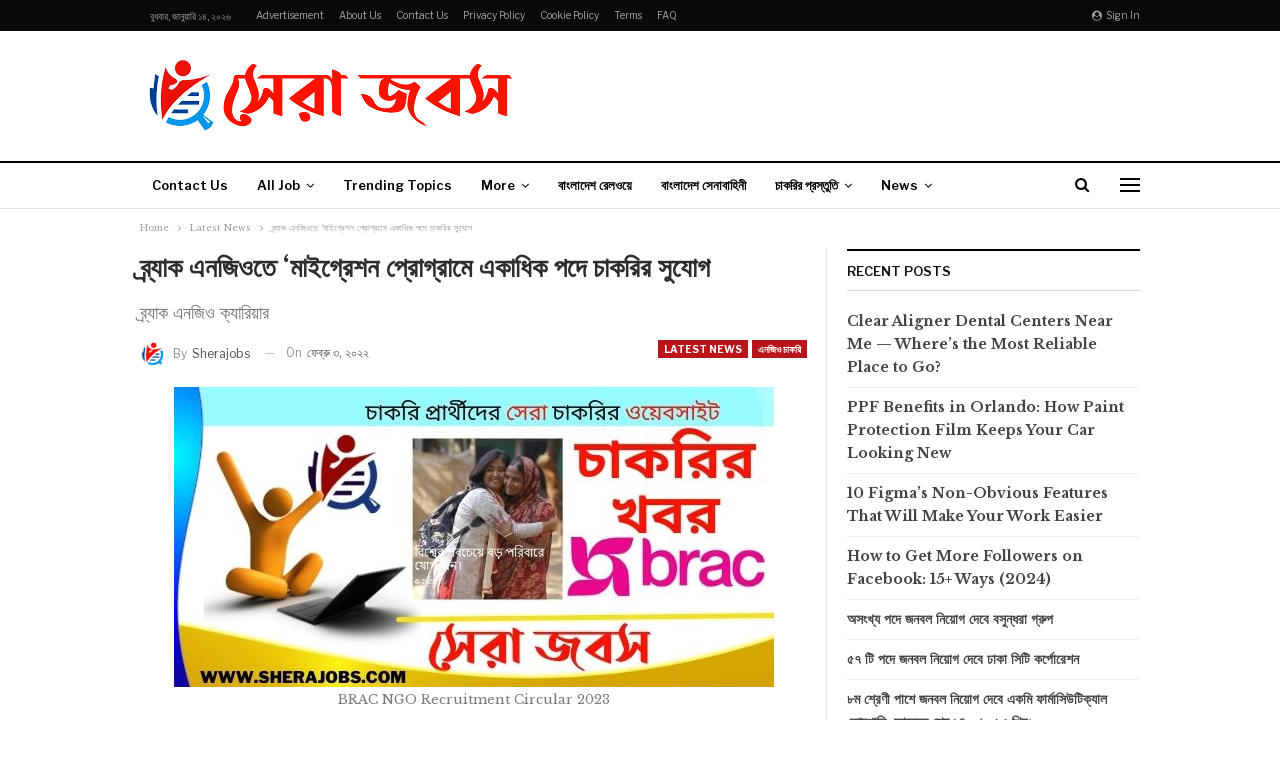

--- FILE ---
content_type: text/html; charset=UTF-8
request_url: https://www.sherajobs.com/%E0%A6%AC%E0%A7%8D%E0%A6%B0%E0%A7%8D%E0%A6%AF%E0%A6%BE%E0%A6%95-%E0%A6%8F%E0%A6%A8%E0%A6%9C%E0%A6%BF%E0%A6%93-%E0%A6%9A%E0%A6%BE%E0%A6%95%E0%A6%B0%E0%A6%BF%E0%A6%B0/
body_size: 161590
content:
	<!DOCTYPE html>
		<!--[if IE 8]>
	<html class="ie ie8" lang="en-US"> <![endif]-->
	<!--[if IE 9]>
	<html class="ie ie9" lang="en-US"> <![endif]-->
	<!--[if gt IE 9]><!-->
<html lang="en-US"> <!--<![endif]-->
	<head>
				<meta charset="UTF-8">
		<meta http-equiv="X-UA-Compatible" content="IE=edge">
		<meta name="viewport" content="width=device-width, initial-scale=1.0">
		<link rel="pingback" href="https://www.sherajobs.com/xmlrpc.php"/>

		<meta name='robots' content='index, follow, max-image-preview:large, max-snippet:-1, max-video-preview:-1' />

	<!-- This site is optimized with the Yoast SEO plugin v26.6 - https://yoast.com/wordpress/plugins/seo/ -->
	<title>ব্র্যাক এনজিও চাকরির ২০২২ | ব্র্যাক এনজিও নিয়োগ বিজ্ঞপ্তি ২০২২</title>
	<meta name="description" content="ব্র্যাক এনজিও চাকরির ২০২২, ব্র্যাক এনজিও নিয়োগ বিজ্ঞপ্তি ২০২২, ব্র্যাক এনজিও চাকরির 2022, ব্র্যাক এনজিও নিয়োগ বিজ্ঞপ্তি ২০২২, ব্র্যাক এনজিও নিয়োগ" />
	<link rel="canonical" href="https://www.sherajobs.com/ব্র্যাক-এনজিও-চাকরির/" />
	<meta property="og:locale" content="en_US" />
	<meta property="og:type" content="article" />
	<meta property="og:title" content="ব্র্যাক এনজিও চাকরির ২০২২ | ব্র্যাক এনজিও নিয়োগ বিজ্ঞপ্তি ২০২২" />
	<meta property="og:description" content="ব্র্যাক এনজিও চাকরির ২০২২, ব্র্যাক এনজিও নিয়োগ বিজ্ঞপ্তি ২০২২, ব্র্যাক এনজিও চাকরির 2022, ব্র্যাক এনজিও নিয়োগ বিজ্ঞপ্তি ২০২২, ব্র্যাক এনজিও নিয়োগ" />
	<meta property="og:url" content="https://www.sherajobs.com/ব্র্যাক-এনজিও-চাকরির/" />
	<meta property="og:site_name" content="Sherajobs.com" />
	<meta property="article:publisher" content="https://www.facebook.com/Sherajobsb" />
	<meta property="article:published_time" content="2022-02-03T13:29:38+00:00" />
	<meta property="og:image" content="https://www.sherajobs.com/wp-content/uploads/2022/02/www.sherajobs.com-5.jpg" />
	<meta property="og:image:width" content="600" />
	<meta property="og:image:height" content="300" />
	<meta property="og:image:type" content="image/jpeg" />
	<meta name="author" content="sherajobs" />
	<meta name="twitter:card" content="summary_large_image" />
	<meta name="twitter:creator" content="@sherajobs" />
	<meta name="twitter:site" content="@sherajobs" />
	<meta name="twitter:label1" content="Written by" />
	<meta name="twitter:data1" content="sherajobs" />
	<!-- / Yoast SEO plugin. -->


<link rel='dns-prefetch' href='//static.addtoany.com' />
<link rel='dns-prefetch' href='//fonts.googleapis.com' />
<link rel="alternate" type="application/rss+xml" title="Sherajobs.com &raquo; Feed" href="https://www.sherajobs.com/feed/" />
<link rel="alternate" title="oEmbed (JSON)" type="application/json+oembed" href="https://www.sherajobs.com/wp-json/oembed/1.0/embed?url=https%3A%2F%2Fwww.sherajobs.com%2F%25e0%25a6%25ac%25e0%25a7%258d%25e0%25a6%25b0%25e0%25a7%258d%25e0%25a6%25af%25e0%25a6%25be%25e0%25a6%2595-%25e0%25a6%258f%25e0%25a6%25a8%25e0%25a6%259c%25e0%25a6%25bf%25e0%25a6%2593-%25e0%25a6%259a%25e0%25a6%25be%25e0%25a6%2595%25e0%25a6%25b0%25e0%25a6%25bf%25e0%25a6%25b0%2F" />
<link rel="alternate" title="oEmbed (XML)" type="text/xml+oembed" href="https://www.sherajobs.com/wp-json/oembed/1.0/embed?url=https%3A%2F%2Fwww.sherajobs.com%2F%25e0%25a6%25ac%25e0%25a7%258d%25e0%25a6%25b0%25e0%25a7%258d%25e0%25a6%25af%25e0%25a6%25be%25e0%25a6%2595-%25e0%25a6%258f%25e0%25a6%25a8%25e0%25a6%259c%25e0%25a6%25bf%25e0%25a6%2593-%25e0%25a6%259a%25e0%25a6%25be%25e0%25a6%2595%25e0%25a6%25b0%25e0%25a6%25bf%25e0%25a6%25b0%2F&#038;format=xml" />
<style id='wp-img-auto-sizes-contain-inline-css' type='text/css'>
img:is([sizes=auto i],[sizes^="auto," i]){contain-intrinsic-size:3000px 1500px}
/*# sourceURL=wp-img-auto-sizes-contain-inline-css */
</style>
<style id='wp-emoji-styles-inline-css' type='text/css'>

	img.wp-smiley, img.emoji {
		display: inline !important;
		border: none !important;
		box-shadow: none !important;
		height: 1em !important;
		width: 1em !important;
		margin: 0 0.07em !important;
		vertical-align: -0.1em !important;
		background: none !important;
		padding: 0 !important;
	}
/*# sourceURL=wp-emoji-styles-inline-css */
</style>
<style id='wp-block-library-inline-css' type='text/css'>
:root{--wp-block-synced-color:#7a00df;--wp-block-synced-color--rgb:122,0,223;--wp-bound-block-color:var(--wp-block-synced-color);--wp-editor-canvas-background:#ddd;--wp-admin-theme-color:#007cba;--wp-admin-theme-color--rgb:0,124,186;--wp-admin-theme-color-darker-10:#006ba1;--wp-admin-theme-color-darker-10--rgb:0,107,160.5;--wp-admin-theme-color-darker-20:#005a87;--wp-admin-theme-color-darker-20--rgb:0,90,135;--wp-admin-border-width-focus:2px}@media (min-resolution:192dpi){:root{--wp-admin-border-width-focus:1.5px}}.wp-element-button{cursor:pointer}:root .has-very-light-gray-background-color{background-color:#eee}:root .has-very-dark-gray-background-color{background-color:#313131}:root .has-very-light-gray-color{color:#eee}:root .has-very-dark-gray-color{color:#313131}:root .has-vivid-green-cyan-to-vivid-cyan-blue-gradient-background{background:linear-gradient(135deg,#00d084,#0693e3)}:root .has-purple-crush-gradient-background{background:linear-gradient(135deg,#34e2e4,#4721fb 50%,#ab1dfe)}:root .has-hazy-dawn-gradient-background{background:linear-gradient(135deg,#faaca8,#dad0ec)}:root .has-subdued-olive-gradient-background{background:linear-gradient(135deg,#fafae1,#67a671)}:root .has-atomic-cream-gradient-background{background:linear-gradient(135deg,#fdd79a,#004a59)}:root .has-nightshade-gradient-background{background:linear-gradient(135deg,#330968,#31cdcf)}:root .has-midnight-gradient-background{background:linear-gradient(135deg,#020381,#2874fc)}:root{--wp--preset--font-size--normal:16px;--wp--preset--font-size--huge:42px}.has-regular-font-size{font-size:1em}.has-larger-font-size{font-size:2.625em}.has-normal-font-size{font-size:var(--wp--preset--font-size--normal)}.has-huge-font-size{font-size:var(--wp--preset--font-size--huge)}.has-text-align-center{text-align:center}.has-text-align-left{text-align:left}.has-text-align-right{text-align:right}.has-fit-text{white-space:nowrap!important}#end-resizable-editor-section{display:none}.aligncenter{clear:both}.items-justified-left{justify-content:flex-start}.items-justified-center{justify-content:center}.items-justified-right{justify-content:flex-end}.items-justified-space-between{justify-content:space-between}.screen-reader-text{border:0;clip-path:inset(50%);height:1px;margin:-1px;overflow:hidden;padding:0;position:absolute;width:1px;word-wrap:normal!important}.screen-reader-text:focus{background-color:#ddd;clip-path:none;color:#444;display:block;font-size:1em;height:auto;left:5px;line-height:normal;padding:15px 23px 14px;text-decoration:none;top:5px;width:auto;z-index:100000}html :where(.has-border-color){border-style:solid}html :where([style*=border-top-color]){border-top-style:solid}html :where([style*=border-right-color]){border-right-style:solid}html :where([style*=border-bottom-color]){border-bottom-style:solid}html :where([style*=border-left-color]){border-left-style:solid}html :where([style*=border-width]){border-style:solid}html :where([style*=border-top-width]){border-top-style:solid}html :where([style*=border-right-width]){border-right-style:solid}html :where([style*=border-bottom-width]){border-bottom-style:solid}html :where([style*=border-left-width]){border-left-style:solid}html :where(img[class*=wp-image-]){height:auto;max-width:100%}:where(figure){margin:0 0 1em}html :where(.is-position-sticky){--wp-admin--admin-bar--position-offset:var(--wp-admin--admin-bar--height,0px)}@media screen and (max-width:600px){html :where(.is-position-sticky){--wp-admin--admin-bar--position-offset:0px}}

/*# sourceURL=wp-block-library-inline-css */
</style><style id='global-styles-inline-css' type='text/css'>
:root{--wp--preset--aspect-ratio--square: 1;--wp--preset--aspect-ratio--4-3: 4/3;--wp--preset--aspect-ratio--3-4: 3/4;--wp--preset--aspect-ratio--3-2: 3/2;--wp--preset--aspect-ratio--2-3: 2/3;--wp--preset--aspect-ratio--16-9: 16/9;--wp--preset--aspect-ratio--9-16: 9/16;--wp--preset--color--black: #000000;--wp--preset--color--cyan-bluish-gray: #abb8c3;--wp--preset--color--white: #ffffff;--wp--preset--color--pale-pink: #f78da7;--wp--preset--color--vivid-red: #cf2e2e;--wp--preset--color--luminous-vivid-orange: #ff6900;--wp--preset--color--luminous-vivid-amber: #fcb900;--wp--preset--color--light-green-cyan: #7bdcb5;--wp--preset--color--vivid-green-cyan: #00d084;--wp--preset--color--pale-cyan-blue: #8ed1fc;--wp--preset--color--vivid-cyan-blue: #0693e3;--wp--preset--color--vivid-purple: #9b51e0;--wp--preset--gradient--vivid-cyan-blue-to-vivid-purple: linear-gradient(135deg,rgb(6,147,227) 0%,rgb(155,81,224) 100%);--wp--preset--gradient--light-green-cyan-to-vivid-green-cyan: linear-gradient(135deg,rgb(122,220,180) 0%,rgb(0,208,130) 100%);--wp--preset--gradient--luminous-vivid-amber-to-luminous-vivid-orange: linear-gradient(135deg,rgb(252,185,0) 0%,rgb(255,105,0) 100%);--wp--preset--gradient--luminous-vivid-orange-to-vivid-red: linear-gradient(135deg,rgb(255,105,0) 0%,rgb(207,46,46) 100%);--wp--preset--gradient--very-light-gray-to-cyan-bluish-gray: linear-gradient(135deg,rgb(238,238,238) 0%,rgb(169,184,195) 100%);--wp--preset--gradient--cool-to-warm-spectrum: linear-gradient(135deg,rgb(74,234,220) 0%,rgb(151,120,209) 20%,rgb(207,42,186) 40%,rgb(238,44,130) 60%,rgb(251,105,98) 80%,rgb(254,248,76) 100%);--wp--preset--gradient--blush-light-purple: linear-gradient(135deg,rgb(255,206,236) 0%,rgb(152,150,240) 100%);--wp--preset--gradient--blush-bordeaux: linear-gradient(135deg,rgb(254,205,165) 0%,rgb(254,45,45) 50%,rgb(107,0,62) 100%);--wp--preset--gradient--luminous-dusk: linear-gradient(135deg,rgb(255,203,112) 0%,rgb(199,81,192) 50%,rgb(65,88,208) 100%);--wp--preset--gradient--pale-ocean: linear-gradient(135deg,rgb(255,245,203) 0%,rgb(182,227,212) 50%,rgb(51,167,181) 100%);--wp--preset--gradient--electric-grass: linear-gradient(135deg,rgb(202,248,128) 0%,rgb(113,206,126) 100%);--wp--preset--gradient--midnight: linear-gradient(135deg,rgb(2,3,129) 0%,rgb(40,116,252) 100%);--wp--preset--font-size--small: 13px;--wp--preset--font-size--medium: 20px;--wp--preset--font-size--large: 36px;--wp--preset--font-size--x-large: 42px;--wp--preset--spacing--20: 0.44rem;--wp--preset--spacing--30: 0.67rem;--wp--preset--spacing--40: 1rem;--wp--preset--spacing--50: 1.5rem;--wp--preset--spacing--60: 2.25rem;--wp--preset--spacing--70: 3.38rem;--wp--preset--spacing--80: 5.06rem;--wp--preset--shadow--natural: 6px 6px 9px rgba(0, 0, 0, 0.2);--wp--preset--shadow--deep: 12px 12px 50px rgba(0, 0, 0, 0.4);--wp--preset--shadow--sharp: 6px 6px 0px rgba(0, 0, 0, 0.2);--wp--preset--shadow--outlined: 6px 6px 0px -3px rgb(255, 255, 255), 6px 6px rgb(0, 0, 0);--wp--preset--shadow--crisp: 6px 6px 0px rgb(0, 0, 0);}:where(.is-layout-flex){gap: 0.5em;}:where(.is-layout-grid){gap: 0.5em;}body .is-layout-flex{display: flex;}.is-layout-flex{flex-wrap: wrap;align-items: center;}.is-layout-flex > :is(*, div){margin: 0;}body .is-layout-grid{display: grid;}.is-layout-grid > :is(*, div){margin: 0;}:where(.wp-block-columns.is-layout-flex){gap: 2em;}:where(.wp-block-columns.is-layout-grid){gap: 2em;}:where(.wp-block-post-template.is-layout-flex){gap: 1.25em;}:where(.wp-block-post-template.is-layout-grid){gap: 1.25em;}.has-black-color{color: var(--wp--preset--color--black) !important;}.has-cyan-bluish-gray-color{color: var(--wp--preset--color--cyan-bluish-gray) !important;}.has-white-color{color: var(--wp--preset--color--white) !important;}.has-pale-pink-color{color: var(--wp--preset--color--pale-pink) !important;}.has-vivid-red-color{color: var(--wp--preset--color--vivid-red) !important;}.has-luminous-vivid-orange-color{color: var(--wp--preset--color--luminous-vivid-orange) !important;}.has-luminous-vivid-amber-color{color: var(--wp--preset--color--luminous-vivid-amber) !important;}.has-light-green-cyan-color{color: var(--wp--preset--color--light-green-cyan) !important;}.has-vivid-green-cyan-color{color: var(--wp--preset--color--vivid-green-cyan) !important;}.has-pale-cyan-blue-color{color: var(--wp--preset--color--pale-cyan-blue) !important;}.has-vivid-cyan-blue-color{color: var(--wp--preset--color--vivid-cyan-blue) !important;}.has-vivid-purple-color{color: var(--wp--preset--color--vivid-purple) !important;}.has-black-background-color{background-color: var(--wp--preset--color--black) !important;}.has-cyan-bluish-gray-background-color{background-color: var(--wp--preset--color--cyan-bluish-gray) !important;}.has-white-background-color{background-color: var(--wp--preset--color--white) !important;}.has-pale-pink-background-color{background-color: var(--wp--preset--color--pale-pink) !important;}.has-vivid-red-background-color{background-color: var(--wp--preset--color--vivid-red) !important;}.has-luminous-vivid-orange-background-color{background-color: var(--wp--preset--color--luminous-vivid-orange) !important;}.has-luminous-vivid-amber-background-color{background-color: var(--wp--preset--color--luminous-vivid-amber) !important;}.has-light-green-cyan-background-color{background-color: var(--wp--preset--color--light-green-cyan) !important;}.has-vivid-green-cyan-background-color{background-color: var(--wp--preset--color--vivid-green-cyan) !important;}.has-pale-cyan-blue-background-color{background-color: var(--wp--preset--color--pale-cyan-blue) !important;}.has-vivid-cyan-blue-background-color{background-color: var(--wp--preset--color--vivid-cyan-blue) !important;}.has-vivid-purple-background-color{background-color: var(--wp--preset--color--vivid-purple) !important;}.has-black-border-color{border-color: var(--wp--preset--color--black) !important;}.has-cyan-bluish-gray-border-color{border-color: var(--wp--preset--color--cyan-bluish-gray) !important;}.has-white-border-color{border-color: var(--wp--preset--color--white) !important;}.has-pale-pink-border-color{border-color: var(--wp--preset--color--pale-pink) !important;}.has-vivid-red-border-color{border-color: var(--wp--preset--color--vivid-red) !important;}.has-luminous-vivid-orange-border-color{border-color: var(--wp--preset--color--luminous-vivid-orange) !important;}.has-luminous-vivid-amber-border-color{border-color: var(--wp--preset--color--luminous-vivid-amber) !important;}.has-light-green-cyan-border-color{border-color: var(--wp--preset--color--light-green-cyan) !important;}.has-vivid-green-cyan-border-color{border-color: var(--wp--preset--color--vivid-green-cyan) !important;}.has-pale-cyan-blue-border-color{border-color: var(--wp--preset--color--pale-cyan-blue) !important;}.has-vivid-cyan-blue-border-color{border-color: var(--wp--preset--color--vivid-cyan-blue) !important;}.has-vivid-purple-border-color{border-color: var(--wp--preset--color--vivid-purple) !important;}.has-vivid-cyan-blue-to-vivid-purple-gradient-background{background: var(--wp--preset--gradient--vivid-cyan-blue-to-vivid-purple) !important;}.has-light-green-cyan-to-vivid-green-cyan-gradient-background{background: var(--wp--preset--gradient--light-green-cyan-to-vivid-green-cyan) !important;}.has-luminous-vivid-amber-to-luminous-vivid-orange-gradient-background{background: var(--wp--preset--gradient--luminous-vivid-amber-to-luminous-vivid-orange) !important;}.has-luminous-vivid-orange-to-vivid-red-gradient-background{background: var(--wp--preset--gradient--luminous-vivid-orange-to-vivid-red) !important;}.has-very-light-gray-to-cyan-bluish-gray-gradient-background{background: var(--wp--preset--gradient--very-light-gray-to-cyan-bluish-gray) !important;}.has-cool-to-warm-spectrum-gradient-background{background: var(--wp--preset--gradient--cool-to-warm-spectrum) !important;}.has-blush-light-purple-gradient-background{background: var(--wp--preset--gradient--blush-light-purple) !important;}.has-blush-bordeaux-gradient-background{background: var(--wp--preset--gradient--blush-bordeaux) !important;}.has-luminous-dusk-gradient-background{background: var(--wp--preset--gradient--luminous-dusk) !important;}.has-pale-ocean-gradient-background{background: var(--wp--preset--gradient--pale-ocean) !important;}.has-electric-grass-gradient-background{background: var(--wp--preset--gradient--electric-grass) !important;}.has-midnight-gradient-background{background: var(--wp--preset--gradient--midnight) !important;}.has-small-font-size{font-size: var(--wp--preset--font-size--small) !important;}.has-medium-font-size{font-size: var(--wp--preset--font-size--medium) !important;}.has-large-font-size{font-size: var(--wp--preset--font-size--large) !important;}.has-x-large-font-size{font-size: var(--wp--preset--font-size--x-large) !important;}
/*# sourceURL=global-styles-inline-css */
</style>

<style id='classic-theme-styles-inline-css' type='text/css'>
/*! This file is auto-generated */
.wp-block-button__link{color:#fff;background-color:#32373c;border-radius:9999px;box-shadow:none;text-decoration:none;padding:calc(.667em + 2px) calc(1.333em + 2px);font-size:1.125em}.wp-block-file__button{background:#32373c;color:#fff;text-decoration:none}
/*# sourceURL=/wp-includes/css/classic-themes.min.css */
</style>
<link rel='stylesheet' id='gn-frontend-gnfollow-style-css' href='https://www.sherajobs.com/wp-content/plugins/gn-publisher/assets/css/gn-frontend-gnfollow.min.css?ver=1.5.24' type='text/css' media='all' />
<link rel='stylesheet' id='ez-toc-css' href='https://www.sherajobs.com/wp-content/plugins/easy-table-of-contents/assets/css/screen.min.css?ver=2.0.79.2' type='text/css' media='all' />
<style id='ez-toc-inline-css' type='text/css'>
div#ez-toc-container .ez-toc-title {font-size: 120%;}div#ez-toc-container .ez-toc-title {font-weight: 500;}div#ez-toc-container ul li , div#ez-toc-container ul li a {font-size: 95%;}div#ez-toc-container ul li , div#ez-toc-container ul li a {font-weight: 500;}div#ez-toc-container nav ul ul li {font-size: 90%;}.ez-toc-box-title {font-weight: bold; margin-bottom: 10px; text-align: center; text-transform: uppercase; letter-spacing: 1px; color: #666; padding-bottom: 5px;position:absolute;top:-4%;left:5%;background-color: inherit;transition: top 0.3s ease;}.ez-toc-box-title.toc-closed {top:-25%;}
/*# sourceURL=ez-toc-inline-css */
</style>
<link rel='stylesheet' id='recent-posts-widget-with-thumbnails-public-style-css' href='https://www.sherajobs.com/wp-content/plugins/recent-posts-widget-with-thumbnails/public.css?ver=7.1.1' type='text/css' media='all' />
<link rel='stylesheet' id='addtoany-css' href='https://www.sherajobs.com/wp-content/plugins/add-to-any/addtoany.min.css?ver=1.16' type='text/css' media='all' />
<link rel='stylesheet' id='better-framework-main-fonts-css' href='https://fonts.googleapis.com/css?family=Libre+Baskerville:400,700%7CLibre+Franklin:400,700,600,500&#038;display=swap' type='text/css' media='all' />
<script type="text/javascript" id="addtoany-core-js-before">
/* <![CDATA[ */
window.a2a_config=window.a2a_config||{};a2a_config.callbacks=[];a2a_config.overlays=[];a2a_config.templates={};

//# sourceURL=addtoany-core-js-before
/* ]]> */
</script>
<script type="text/javascript" defer src="https://static.addtoany.com/menu/page.js" id="addtoany-core-js"></script>
<script type="text/javascript" src="https://www.sherajobs.com/wp-includes/js/jquery/jquery.min.js?ver=3.7.1" id="jquery-core-js"></script>
<script type="text/javascript" src="https://www.sherajobs.com/wp-includes/js/jquery/jquery-migrate.min.js?ver=3.4.1" id="jquery-migrate-js"></script>
<script type="text/javascript" defer src="https://www.sherajobs.com/wp-content/plugins/add-to-any/addtoany.min.js?ver=1.1" id="addtoany-jquery-js"></script>
<link rel="https://api.w.org/" href="https://www.sherajobs.com/wp-json/" /><link rel="alternate" title="JSON" type="application/json" href="https://www.sherajobs.com/wp-json/wp/v2/posts/10796" /><link rel="EditURI" type="application/rsd+xml" title="RSD" href="https://www.sherajobs.com/xmlrpc.php?rsd" />
<meta name="generator" content="WordPress 6.9" />
<link rel='shortlink' href='https://www.sherajobs.com/?p=10796' />
	<script type="text/javascript">
	    var ajaxurl = 'https://www.sherajobs.com/wp-admin/admin-ajax.php';
	</script>

	<style type="text/css">
		.ajax-calendar{
			position:relative;
		}

		#bddp_ac_widget th {
		background: none repeat scroll 0 0 #2cb2bc;
		color: #FFFFFF;
		font-weight: normal;
		padding: 5px 1px;
		text-align: center;
		 font-size: 16px;
		}
		#bddp_ac_widget {
			padding: 5px;
		}
		
		#bddp_ac_widget td {
			border: 1px solid #CCCCCC;
			text-align: center;
		}
		
		#my-calendar a {
			background: none repeat scroll 0 0 #008000;
			color: #FFFFFF;
			display: block;
			padding: 6px 0;
			width: 100% !important;
		}
		#my-calendar{
			width:100%;
		}
		
		
		#my_calender span {
			display: block;
			padding: 6px 0;
			width: 100% !important;
		}
		
		#today a,#today span {
			   background: none repeat scroll 0 0 #2cb2bc !important;
			color: #FFFFFF;
		}
		#bddp_ac_widget #my_year {
			float: right;
		}
		.select_ca #my_month {
			float: left;
		}

	</style>
	
<!-- Schema & Structured Data For WP v1.53 - -->
<script type="application/ld+json" class="saswp-schema-markup-output">
[{"@context":"https:\/\/schema.org\/","@type":"JobPosting","@id":"https:\/\/www.sherajobs.com\/%e0%a6%ac%e0%a7%8d%e0%a6%b0%e0%a7%8d%e0%a6%af%e0%a6%be%e0%a6%95-%e0%a6%8f%e0%a6%a8%e0%a6%9c%e0%a6%bf%e0%a6%93-%e0%a6%9a%e0%a6%be%e0%a6%95%e0%a6%b0%e0%a6%bf%e0%a6%b0\/#JobPosting","datePosted":"\u09e8\u09e6\u09e8\u09e8-\u09e6\u09e8-\u09e6\u09e9T\u09e7\u09ef:\u09e8\u09ef:\u09e9\u09ee+\u09e6\u09ec:\u09e6\u09e6","hiringOrganization":{"@type":"Organization","name":"Sherajobs.com: Most Read Jobs site in Bangladesh"},"jobLocation":{"@type":"Place","address":{"@type":"PostalAddress"}},"baseSalary":{"@type":"MonetaryAmount","value":{"@type":"QuantitativeValue"}},"estimatedSalary":{"@type":"MonetaryAmount","value":{"@type":"QuantitativeValue"}},"image":[{"@type":"ImageObject","@id":"https:\/\/www.sherajobs.com\/%e0%a6%ac%e0%a7%8d%e0%a6%b0%e0%a7%8d%e0%a6%af%e0%a6%be%e0%a6%95-%e0%a6%8f%e0%a6%a8%e0%a6%9c%e0%a6%bf%e0%a6%93-%e0%a6%9a%e0%a6%be%e0%a6%95%e0%a6%b0%e0%a6%bf%e0%a6%b0\/#primaryimage","url":"https:\/\/www.sherajobs.com\/wp-content\/uploads\/2022\/02\/www.sherajobs.com-5-1200x900.jpg","width":"1200","height":"900","caption":"BRAC NGO Recruitment Circular 2023"},{"@type":"ImageObject","url":"https:\/\/www.sherajobs.com\/wp-content\/uploads\/2022\/02\/www.sherajobs.com-5-1200x720.jpg","width":"1200","height":"720","caption":"BRAC NGO Recruitment Circular 2023"},{"@type":"ImageObject","url":"https:\/\/www.sherajobs.com\/wp-content\/uploads\/2022\/02\/www.sherajobs.com-5-1200x675.jpg","width":"1200","height":"675","caption":"BRAC NGO Recruitment Circular 2023"},{"@type":"ImageObject","url":"https:\/\/www.sherajobs.com\/wp-content\/uploads\/2022\/02\/www.sherajobs.com-5-600x600.jpg","width":"600","height":"600","caption":"BRAC NGO Recruitment Circular 2023"}]}]
</script>

<script type="application/ld+json">{
    "@context": "http://schema.org/",
    "@type": "Organization",
    "@id": "#organization",
    "logo": {
        "@type": "ImageObject",
        "url": "https://www.sherajobs.com/wp-content/uploads/2025/11/sherajob-logo.png"
    },
    "url": "https://www.sherajobs.com/",
    "name": "Sherajobs.com",
    "description": "Most Read Jobs Site in Bangladesh"
}</script>
<script type="application/ld+json">{
    "@context": "http://schema.org/",
    "@type": "WebSite",
    "name": "Sherajobs.com",
    "alternateName": "Most Read Jobs Site in Bangladesh",
    "url": "https://www.sherajobs.com/"
}</script>
<script type="application/ld+json">{
    "@context": "http://schema.org/",
    "@type": "BlogPosting",
    "headline": "\u09ac\u09cd\u09b0\u09cd\u09af\u09be\u0995 \u098f\u09a8\u099c\u09bf\u0993\u09a4\u09c7 '\u09ae\u09be\u0987\u0997\u09cd\u09b0\u09c7\u09b6\u09a8 \u09aa\u09cd\u09b0\u09cb\u0997\u09cd\u09b0\u09be\u09ae\u09c7 \u098f\u0995\u09be\u09a7\u09bf\u0995 \u09aa\u09a6\u09c7 \u099a\u09be\u0995\u09b0\u09bf\u09b0 \u09b8\u09c1\u09af\u09cb\u0997",
    "description": "\u09ac\u09bf\u09b6\u09cd\u09ac\u09c7\u09b0 \u09b8\u09ac\u099a\u09c7\u09df\u09c7 \u09ac\u09dc \u09aa\u09b0\u09bf\u09ac\u09be\u09b0 \u09ac\u09cd\u09b0\u09cd\u09af\u09be\u0995\u09c7 \u098f\u0995\u09be\u09a7\u09bf\u0995 \u09aa\u09a6\u09c7 \u099a\u09be\u0995\u09b0\u09bf\u09b0 \u09b8\u09c1\u09af\u09cb\u0997 \u0964 \u09b8\u09ae\u09cd\u09aa\u09cd\u09b0\u09a4\u09bf \u09ac\u09cd\u09b0\u09cd\u09af\u09be\u0995 \u09a4\u09be\u09a6\u09c7\u09b0 \u09ae\u09be\u0987\u0997\u09cd\u09b0\u09c7\u09b6\u09a8 \u09aa\u09cd\u09b0\u09cb\u0997\u09cd\u09b0\u09be\u09ae (\u099a\u09c1\u0995\u09cd\u09a4\u09bf\u09ad\u09bf\u09a4\u09cd\u09a4\u09bf\u0995) \u098f\u0995\u09be\u09a7\u09bf\u0995 \u09aa\u09a6\u09c7 \u099c\u09a8\u09ac\u09b2 \u09a8\u09bf\u09df\u09cb\u0997\u09c7\u09b0 \u09ac\u09bf\u099c\u09cd\u099e\u09aa\u09cd\u09a4\u09bf \u09aa\u09cd\u09b0\u0995\u09be\u09b6 \u0995\u09b0\u09c7\u099b\u09c7 \u0964",
    "datePublished": "2022-02-03",
    "dateModified": "2022-02-03",
    "author": {
        "@type": "Person",
        "@id": "#person-sherajobs",
        "name": "sherajobs"
    },
    "image": "https://www.sherajobs.com/wp-content/uploads/2022/02/www.sherajobs.com-5.jpg",
    "publisher": {
        "@id": "#organization"
    },
    "mainEntityOfPage": "https://www.sherajobs.com/%e0%a6%ac%e0%a7%8d%e0%a6%b0%e0%a7%8d%e0%a6%af%e0%a6%be%e0%a6%95-%e0%a6%8f%e0%a6%a8%e0%a6%9c%e0%a6%bf%e0%a6%93-%e0%a6%9a%e0%a6%be%e0%a6%95%e0%a6%b0%e0%a6%bf%e0%a6%b0/"
}</script>
<link rel='stylesheet' id='bf-minifed-css-1' href='https://www.sherajobs.com/wp-content/bs-booster-cache/1245312a569a6e606b642dd7051a23b6.css' type='text/css' media='all' />
<link rel='stylesheet' id='7.10.0-1763970123' href='https://www.sherajobs.com/wp-content/bs-booster-cache/6b1fb2437bc956d7c015635b5f2b6c47.css' type='text/css' media='all' />
<meta name="adxom-verification" content="11kereD23127e5263deb3c36463bed3625e">
<meta name="posticywebsite" content="mfwQ0UQ03NKErNdjk2GvstFKypPbHu">
<meta name="google-site-verification" content="39hJhmd8d5tOZX4scanjoYtz9m35BpcClw08Rn5vNx0" />
<meta name="publisuites-verify-code" content="aHR0cDovL3NoZXJham9icy5jb20=" />
<meta name="publication-media-verification"content="69d3891ca57c4e68a63b119cb43a7350">
<!-- Google tag (gtag.js) -->
<script async src="https://www.googletagmanager.com/gtag/js?id=G-53FX9MXVWX"></script>
<script>
  window.dataLayer = window.dataLayer || [];
  function gtag(){dataLayer.push(arguments);}
  gtag('js', new Date());

  gtag('config', 'G-53FX9MXVWX');
</script><link rel="icon" href="https://www.sherajobs.com/wp-content/uploads/2021/06/cropped-cropped-business-man-job-search-logo-vector-17030195-removebg-preview-1-32x32.png" sizes="32x32" />
<link rel="icon" href="https://www.sherajobs.com/wp-content/uploads/2021/06/cropped-cropped-business-man-job-search-logo-vector-17030195-removebg-preview-1-192x192.png" sizes="192x192" />
<link rel="apple-touch-icon" href="https://www.sherajobs.com/wp-content/uploads/2021/06/cropped-cropped-business-man-job-search-logo-vector-17030195-removebg-preview-1-180x180.png" />
<meta name="msapplication-TileImage" content="https://www.sherajobs.com/wp-content/uploads/2021/06/cropped-cropped-business-man-job-search-logo-vector-17030195-removebg-preview-1-270x270.png" />
	</head>

<body data-rsssl=1 class="wp-singular post-template-default single single-post postid-10796 single-format-standard wp-custom-logo wp-theme-publisher bs-theme bs-publisher bs-publisher-newspaper active-light-box ltr close-rh page-layout-2-col page-layout-2-col-right full-width active-sticky-sidebar main-menu-sticky-smart main-menu-out-full-width active-ajax-search single-cat-74 single-cat-5  bs-ll-a" dir="ltr">

<div class="off-canvas-overlay"></div>
<div class="off-canvas-container left skin-white">
	<div class="off-canvas-inner">
		<span class="canvas-close"><i></i></span>
					<div class="off-canvas-header">
									<div class="logo">

						<a href="https://www.sherajobs.com/">
							<img src="https://www.sherajobs.com/wp-content/uploads/2021/07/cropped-207836219_4052543041467657_8437054012729606278_n.png"
							     alt="Sherajobs.com">
						</a>
					</div>
									<div class="site-description">Most Read Jobs Site in Bangladesh</div>
			</div>
						<div class="off-canvas-search">
				<form role="search" method="get" action="https://www.sherajobs.com">
					<input type="text" name="s" value=""
					       placeholder="Search...">
					<i class="fa fa-search"></i>
				</form>
			</div>
						<nav class="off-canvas-menu">
				<ul class="menu bsm-pure clearfix">
					<li id="menu-item-61284" class="menu-item menu-item-type-post_type menu-item-object-page better-anim-fade menu-item-61284"><a href="https://www.sherajobs.com/contact-us/">Contact Us</a></li>
<li id="menu-item-61377" class="menu-item menu-item-type-taxonomy menu-item-object-category menu-item-has-children menu-term-3233 better-anim-fade menu-item-61377"><a href="https://www.sherajobs.com/article/jobs-circular/">All Job</a>
<ul class="sub-menu">
	<li id="menu-item-61372" class="menu-item menu-item-type-taxonomy menu-item-object-category menu-term-71 better-anim-fade menu-item-61372"><a href="https://www.sherajobs.com/article/garments-job-circular/">Garments and Textile</a></li>
	<li id="menu-item-61374" class="menu-item menu-item-type-taxonomy menu-item-object-category menu-term-2806 better-anim-fade menu-item-61374"><a href="https://www.sherajobs.com/article/kolkata-job-vacancy/">Kolkata Job Vacancy</a></li>
	<li id="menu-item-61373" class="menu-item menu-item-type-taxonomy menu-item-object-category menu-term-2536 better-anim-fade menu-item-61373"><a href="https://www.sherajobs.com/article/global-job-search-sites/">Global Job</a></li>
	<li id="menu-item-58505" class="menu-item menu-item-type-taxonomy menu-item-object-category menu-term-4 better-anim-fade menu-item-58505"><a href="https://www.sherajobs.com/article/%e0%a6%ac%e0%a7%8d%e0%a6%af%e0%a6%be%e0%a6%82%e0%a6%95-%e0%a6%9a%e0%a6%be%e0%a6%95%e0%a6%b0%e0%a6%bf/">Bank job</a></li>
	<li id="menu-item-58504" class="menu-item menu-item-type-taxonomy menu-item-object-category current-post-ancestor current-menu-parent current-post-parent menu-term-5 better-anim-fade menu-item-58504"><a href="https://www.sherajobs.com/article/ngo-job-circular/">NGO Job</a></li>
	<li id="menu-item-59401" class="menu-item menu-item-type-taxonomy menu-item-object-category menu-term-135 better-anim-fade menu-item-59401"><a href="https://www.sherajobs.com/article/weekly-jobs-newspaper/">Weekly Jobs</a></li>
</ul>
</li>
<li id="menu-item-59400" class="menu-item menu-item-type-taxonomy menu-item-object-category menu-term-1906 better-anim-fade menu-item-59400"><a href="https://www.sherajobs.com/article/trending-topics-today/">Trending Topics</a></li>
<li id="menu-item-59398" class="menu-item menu-item-type-custom menu-item-object-custom menu-item-has-children better-anim-fade menu-item-59398"><a href="#">More</a>
<ul class="sub-menu">
	<li id="menu-item-59404" class="menu-item menu-item-type-taxonomy menu-item-object-category menu-item-has-children menu-term-58 better-anim-fade menu-item-59404"><a href="https://www.sherajobs.com/article/%e0%a6%a1%e0%a7%8d%e0%a6%b0%e0%a6%be%e0%a6%87%e0%a6%ad%e0%a6%be%e0%a6%b0/">ড্রাইভার চাকরি</a>
	<ul class="sub-menu">
		<li id="menu-item-59407" class="menu-item menu-item-type-taxonomy menu-item-object-category menu-term-60 better-anim-fade menu-item-59407"><a href="https://www.sherajobs.com/article/sales-jobs-in-bangladesh/">সেলস / মার্কেটিং</a></li>
		<li id="menu-item-59348" class="menu-item menu-item-type-custom menu-item-object-custom better-anim-fade menu-item-59348"><a href="https://www.sherajobs.com/topic/career-rfl/">প্রাণ গ্রুপ</a></li>
		<li id="menu-item-59345" class="menu-item menu-item-type-custom menu-item-object-custom better-anim-fade menu-item-59345"><a href="https://www.sherajobs.com/topic/bashundhara-group-job/">বসুন্ধরা গ্রুপ</a></li>
		<li id="menu-item-59406" class="menu-item menu-item-type-taxonomy menu-item-object-category menu-term-70 better-anim-fade menu-item-59406"><a href="https://www.sherajobs.com/article/%e0%a6%b8%e0%a6%bf%e0%a6%95%e0%a6%bf%e0%a6%89%e0%a6%b0%e0%a6%bf%e0%a6%9f%e0%a6%bf-%e0%a6%97%e0%a6%be%e0%a6%b0%e0%a7%8d%e0%a6%a1/">সিকিউরিটি গার্ড</a></li>
		<li id="menu-item-59346" class="menu-item menu-item-type-custom menu-item-object-custom better-anim-fade menu-item-59346"><a href="https://www.sherajobs.com/topic/%e0%a6%b8%e0%a7%8d%e0%a6%95%e0%a7%9f%e0%a6%be%e0%a6%b0-%e0%a6%97%e0%a7%8d%e0%a6%b0%e0%a7%81%e0%a6%aa%e0%a7%87-%e0%a6%9a%e0%a6%be%e0%a6%95%e0%a6%b0%e0%a6%bf%e0%a6%b0-%e0%a6%96%e0%a6%ac%e0%a6%b0/">স্কয়ার গ্রুপ</a></li>
	</ul>
</li>
	<li id="menu-item-59337" class="menu-item menu-item-type-taxonomy menu-item-object-category menu-item-has-children menu-term-67 better-anim-fade menu-item-59337"><a href="https://www.sherajobs.com/article/%e0%a6%ac%e0%a6%be%e0%a6%82%e0%a6%b2%e0%a6%be%e0%a6%a6%e0%a7%87%e0%a6%b6-%e0%a6%a8%e0%a7%8c%e0%a6%ac%e0%a6%be%e0%a6%b9%e0%a6%bf%e0%a6%a8%e0%a7%80/">বাংলাদেশ নৌবাহিনী</a>
	<ul class="sub-menu">
		<li id="menu-item-59399" class="menu-item menu-item-type-taxonomy menu-item-object-category menu-term-71 better-anim-fade menu-item-59399"><a href="https://www.sherajobs.com/article/garments-job-circular/">গার্মেন্টস</a></li>
		<li id="menu-item-59338" class="menu-item menu-item-type-taxonomy menu-item-object-category menu-term-56 better-anim-fade menu-item-59338"><a href="https://www.sherajobs.com/article/police-circular/">বাংলাদেশ পুলিশ</a></li>
		<li id="menu-item-59339" class="menu-item menu-item-type-taxonomy menu-item-object-category menu-term-268 better-anim-fade menu-item-59339"><a href="https://www.sherajobs.com/article/bangladesh-bank-job-circular/">বাংলাদেশ ব্যাংক</a></li>
		<li id="menu-item-59342" class="menu-item menu-item-type-taxonomy menu-item-object-category menu-term-66 better-anim-fade menu-item-59342"><a href="https://www.sherajobs.com/article/%e0%a6%ac%e0%a6%bf%e0%a6%ae%e0%a6%be%e0%a6%a8-%e0%a6%ac%e0%a6%be%e0%a6%b9%e0%a6%bf%e0%a6%a8%e0%a7%80/">বিমান বাহিনী</a></li>
		<li id="menu-item-58503" class="menu-item menu-item-type-taxonomy menu-item-object-category menu-term-50 better-anim-fade menu-item-58503"><a href="https://www.sherajobs.com/article/%e0%a6%a8%e0%a7%8b%e0%a6%9f%e0%a6%bf%e0%a6%b6-%e0%a6%ac%e0%a7%8b%e0%a6%b0%e0%a7%8d%e0%a6%a1/">নোটিশ বোর্ড</a></li>
	</ul>
</li>
</ul>
</li>
<li id="menu-item-59340" class="menu-item menu-item-type-taxonomy menu-item-object-category menu-term-1478 better-anim-fade menu-item-59340"><a href="https://www.sherajobs.com/article/railway-job/">বাংলাদেশ রেলওয়ে</a></li>
<li id="menu-item-59341" class="menu-item menu-item-type-taxonomy menu-item-object-category menu-term-54 better-anim-fade menu-item-59341"><a href="https://www.sherajobs.com/article/army-job-circular/">বাংলাদেশ সেনাবাহিনী</a></li>
<li id="menu-item-59403" class="menu-item menu-item-type-taxonomy menu-item-object-category menu-item-has-children menu-term-3148 better-anim-fade menu-item-59403"><a href="https://www.sherajobs.com/article/job-preparation-books/">চাকরির প্রস্তুতি</a>
<ul class="sub-menu">
	<li id="menu-item-58509" class="menu-item menu-item-type-taxonomy menu-item-object-category menu-term-3142 better-anim-fade menu-item-58509"><a href="https://www.sherajobs.com/article/admission-result/">ভর্তি তথ্য</a></li>
	<li id="menu-item-59405" class="menu-item menu-item-type-taxonomy menu-item-object-category menu-term-762 better-anim-fade menu-item-59405"><a href="https://www.sherajobs.com/article/education-news/">শিক্ষা সংবাদ</a></li>
	<li id="menu-item-59343" class="menu-item menu-item-type-custom menu-item-object-custom better-anim-fade menu-item-59343"><a href="https://www.sherajobs.com/topic/fire-service-job-circular/">সিভিল ডিফেন্স</a></li>
	<li id="menu-item-59347" class="menu-item menu-item-type-custom menu-item-object-custom better-anim-fade menu-item-59347"><a href="https://www.sherajobs.com/topic/walton-group-job-circular/">ওয়ালটন গ্রুপ</a></li>
	<li id="menu-item-59344" class="menu-item menu-item-type-custom menu-item-object-custom better-anim-fade menu-item-59344"><a href="https://www.sherajobs.com/topic/%e0%a6%b8%e0%a7%8d%e0%a6%ac%e0%a6%be%e0%a6%b8%e0%a7%8d%e0%a6%a5%e0%a7%8d%e0%a6%af-%e0%a6%93-%e0%a6%aa%e0%a6%b0%e0%a6%bf%e0%a6%ac%e0%a6%be%e0%a6%b0-%e0%a6%95%e0%a6%b2%e0%a7%8d%e0%a6%af%e0%a6%be/">স্বাস্থ্য অধিদপ্তর</a></li>
	<li id="menu-item-59402" class="menu-item menu-item-type-taxonomy menu-item-object-category menu-term-49 better-anim-fade menu-item-59402"><a href="https://www.sherajobs.com/article/%e0%a6%86%e0%a6%ae%e0%a6%be%e0%a6%b0-%e0%a6%95%e0%a7%8d%e0%a6%af%e0%a6%be%e0%a6%b0%e0%a6%bf%e0%a6%af%e0%a6%bc%e0%a6%be%e0%a6%b0/">ক্যারিয়ার</a></li>
</ul>
</li>
<li id="menu-item-61286" class="menu-item menu-item-type-taxonomy menu-item-object-category menu-item-has-children menu-term-3256 better-anim-fade menu-item-61286"><a href="https://www.sherajobs.com/article/news/">News</a>
<ul class="sub-menu">
	<li id="menu-item-61285" class="menu-item menu-item-type-taxonomy menu-item-object-category menu-term-3257 better-anim-fade menu-item-61285"><a href="https://www.sherajobs.com/article/entertainment/">Entertainment</a></li>
	<li id="menu-item-61287" class="menu-item menu-item-type-taxonomy menu-item-object-category menu-term-3258 better-anim-fade menu-item-61287"><a href="https://www.sherajobs.com/article/trending/">Trending</a></li>
	<li id="menu-item-61375" class="menu-item menu-item-type-taxonomy menu-item-object-category current-post-ancestor current-menu-parent current-post-parent menu-term-74 better-anim-fade menu-item-61375"><a href="https://www.sherajobs.com/article/daily-job-newspaper/">Latest News</a></li>
</ul>
</li>
				</ul>
			</nav>
						<div class="off_canvas_footer">
				<div class="off_canvas_footer-info entry-content">
									</div>
			</div>
				</div>
</div>
	<header id="header" class="site-header header-style-2 full-width"  >

		<section class="topbar topbar-style-1 hidden-xs hidden-xs">
	<div class="content-wrap">
		<div class="container">
			<div class="topbar-inner clearfix">

									<div class="section-links">
													<a class="topbar-sign-in "
							   data-toggle="modal" data-target="#bsLoginModal">
								<i class="fa fa-user-circle"></i> Sign in							</a>

							<div class="modal sign-in-modal fade" id="bsLoginModal" tabindex="-1" role="dialog"
							     style="display: none">
								<div class="modal-dialog" role="document">
									<div class="modal-content">
											<span class="close-modal" data-dismiss="modal" aria-label="Close"><i
														class="fa fa-close"></i></span>
										<div class="modal-body">
											<div id="form_21612_" class="bs-shortcode bs-login-shortcode ">
		<div class="bs-login bs-type-login"  style="display:none">

					<div class="bs-login-panel bs-login-sign-panel bs-current-login-panel">
								<form name="loginform"
				      action="https://www.sherajobs.com/wp-login.php" method="post">

					
					<div class="login-header">
						<span class="login-icon fa fa-user-circle main-color"></span>
						<p>Welcome, Login to your account.</p>
					</div>
					
					<div class="login-field login-username">
						<input type="text" name="log" id="form_21612_user_login" class="input"
						       value="" size="20"
						       placeholder="Username or Email..." required/>
					</div>

					<div class="login-field login-password">
						<input type="password" name="pwd" id="form_21612_user_pass"
						       class="input"
						       value="" size="20" placeholder="Password..."
						       required/>
					</div>

					
					<div class="login-field">
						<a href="https://www.sherajobs.com/wp-login.php?action=lostpassword&redirect_to=https%3A%2F%2Fwww.sherajobs.com%2F%25E0%25A6%25AC%25E0%25A7%258D%25E0%25A6%25B0%25E0%25A7%258D%25E0%25A6%25AF%25E0%25A6%25BE%25E0%25A6%2595-%25E0%25A6%258F%25E0%25A6%25A8%25E0%25A6%259C%25E0%25A6%25BF%25E0%25A6%2593-%25E0%25A6%259A%25E0%25A6%25BE%25E0%25A6%2595%25E0%25A6%25B0%25E0%25A6%25BF%25E0%25A6%25B0%2F"
						   class="go-reset-panel">Forget password?</a>

													<span class="login-remember">
							<input class="remember-checkbox" name="rememberme" type="checkbox"
							       id="form_21612_rememberme"
							       value="forever"  />
							<label class="remember-label">Remember me</label>
						</span>
											</div>

					
					<div class="login-field login-submit">
						<input type="submit" name="wp-submit"
						       class="button-primary login-btn"
						       value="Log In"/>
						<input type="hidden" name="redirect_to" value="https://www.sherajobs.com/%E0%A6%AC%E0%A7%8D%E0%A6%B0%E0%A7%8D%E0%A6%AF%E0%A6%BE%E0%A6%95-%E0%A6%8F%E0%A6%A8%E0%A6%9C%E0%A6%BF%E0%A6%93-%E0%A6%9A%E0%A6%BE%E0%A6%95%E0%A6%B0%E0%A6%BF%E0%A6%B0/"/>
					</div>

									</form>
			</div>

			<div class="bs-login-panel bs-login-reset-panel">

				<span class="go-login-panel"><i
							class="fa fa-angle-left"></i> Sign in</span>

				<div class="bs-login-reset-panel-inner">
					<div class="login-header">
						<span class="login-icon fa fa-support"></span>
						<p>Recover your password.</p>
						<p>A password will be e-mailed to you.</p>
					</div>
										<form name="lostpasswordform" id="form_21612_lostpasswordform"
					      action="https://www.sherajobs.com/wp-login.php?action=lostpassword"
					      method="post">

						<div class="login-field reset-username">
							<input type="text" name="user_login" class="input" value=""
							       placeholder="Username or Email..."
							       required/>
						</div>

						
						<div class="login-field reset-submit">

							<input type="hidden" name="redirect_to" value=""/>
							<input type="submit" name="wp-submit" class="login-btn"
							       value="Send My Password"/>

						</div>
					</form>
				</div>
			</div>
			</div>
	</div>
										</div>
									</div>
								</div>
							</div>
												</div>
				
				<div class="section-menu">
						<div id="menu-top" class="menu top-menu-wrapper" role="navigation"  >
		<nav class="top-menu-container">

			<ul id="top-navigation" class="top-menu menu clearfix bsm-pure">
									<li id="topbar-date" class="menu-item menu-item-date">
					<span
						class="topbar-date">বুধবার, জানুয়ারি ১৪, ২০২৬</span>
					</li>
					<li id="menu-item-60053" class="menu-item menu-item-type-post_type menu-item-object-page better-anim-fade menu-item-60053"><a href="https://www.sherajobs.com/advertising-publication/">Advertisement</a></li>
<li id="menu-item-55316" class="menu-item menu-item-type-post_type menu-item-object-page better-anim-fade menu-item-55316"><a href="https://www.sherajobs.com/about-us/">About Us</a></li>
<li id="menu-item-136" class="menu-item menu-item-type-post_type menu-item-object-page better-anim-fade menu-item-136"><a href="https://www.sherajobs.com/contact-us/">Contact Us</a></li>
<li id="menu-item-50918" class="menu-item menu-item-type-post_type menu-item-object-page menu-item-privacy-policy better-anim-fade menu-item-50918"><a href="https://www.sherajobs.com/privacy-policy/">Privacy Policy</a></li>
<li id="menu-item-59981" class="menu-item menu-item-type-post_type menu-item-object-page better-anim-fade menu-item-59981"><a href="https://www.sherajobs.com/cookie-policy/">Cookie Policy</a></li>
<li id="menu-item-133" class="menu-item menu-item-type-post_type menu-item-object-page better-anim-fade menu-item-133"><a href="https://www.sherajobs.com/terms/">Terms</a></li>
<li id="menu-item-135" class="menu-item menu-item-type-post_type menu-item-object-page better-anim-fade menu-item-135"><a href="https://www.sherajobs.com/faq/">FAQ</a></li>
			</ul>

		</nav>
	</div>
				</div>
			</div>
		</div>
	</div>
</section>
		<div class="header-inner">
			<div class="content-wrap">
				<div class="container">
					<div class="row">
						<div class="row-height">
							<div class="logo-col col-xs-12">
								<div class="col-inside">
									<div id="site-branding" class="site-branding">
	<p  id="site-title" class="logo h1 img-logo">
	<a href="https://www.sherajobs.com/"  rel="home">
					<img id="site-logo" src="https://www.sherajobs.com/wp-content/uploads/2025/11/sherajob-logo.png"
			     alt="Sherajobs.Com"  />

			<span class="site-title">Sherajobs.Com - Most Read Jobs Site in Bangladesh</span>
				</a>
</p>
</div><!-- .site-branding -->
								</div>
							</div>
													</div>
					</div>
				</div>
			</div>
		</div>

		<div id="menu-main" class="menu main-menu-wrapper show-search-item show-off-canvas menu-actions-btn-width-2" role="navigation"  >
	<div class="main-menu-inner">
		<div class="content-wrap">
			<div class="container">

				<nav class="main-menu-container">
					<ul id="main-navigation" class="main-menu menu bsm-pure clearfix">
						<li class="menu-item menu-item-type-post_type menu-item-object-page better-anim-fade menu-item-61284"><a href="https://www.sherajobs.com/contact-us/">Contact Us</a></li>
<li class="menu-item menu-item-type-taxonomy menu-item-object-category menu-item-has-children menu-term-3233 better-anim-fade menu-item-61377"><a href="https://www.sherajobs.com/article/jobs-circular/">All Job</a>
<ul class="sub-menu">
	<li class="menu-item menu-item-type-taxonomy menu-item-object-category menu-term-71 better-anim-fade menu-item-61372"><a href="https://www.sherajobs.com/article/garments-job-circular/">Garments and Textile</a></li>
	<li class="menu-item menu-item-type-taxonomy menu-item-object-category menu-term-2806 better-anim-fade menu-item-61374"><a href="https://www.sherajobs.com/article/kolkata-job-vacancy/">Kolkata Job Vacancy</a></li>
	<li class="menu-item menu-item-type-taxonomy menu-item-object-category menu-term-2536 better-anim-fade menu-item-61373"><a href="https://www.sherajobs.com/article/global-job-search-sites/">Global Job</a></li>
	<li class="menu-item menu-item-type-taxonomy menu-item-object-category menu-term-4 better-anim-fade menu-item-58505"><a href="https://www.sherajobs.com/article/%e0%a6%ac%e0%a7%8d%e0%a6%af%e0%a6%be%e0%a6%82%e0%a6%95-%e0%a6%9a%e0%a6%be%e0%a6%95%e0%a6%b0%e0%a6%bf/">Bank job</a></li>
	<li class="menu-item menu-item-type-taxonomy menu-item-object-category current-post-ancestor current-menu-parent current-post-parent menu-term-5 better-anim-fade menu-item-58504"><a href="https://www.sherajobs.com/article/ngo-job-circular/">NGO Job</a></li>
	<li class="menu-item menu-item-type-taxonomy menu-item-object-category menu-term-135 better-anim-fade menu-item-59401"><a href="https://www.sherajobs.com/article/weekly-jobs-newspaper/">Weekly Jobs</a></li>
</ul>
</li>
<li class="menu-item menu-item-type-taxonomy menu-item-object-category menu-term-1906 better-anim-fade menu-item-59400"><a href="https://www.sherajobs.com/article/trending-topics-today/">Trending Topics</a></li>
<li class="menu-item menu-item-type-custom menu-item-object-custom menu-item-has-children better-anim-fade menu-item-59398"><a href="#">More</a>
<ul class="sub-menu">
	<li class="menu-item menu-item-type-taxonomy menu-item-object-category menu-item-has-children menu-term-58 better-anim-fade menu-item-59404"><a href="https://www.sherajobs.com/article/%e0%a6%a1%e0%a7%8d%e0%a6%b0%e0%a6%be%e0%a6%87%e0%a6%ad%e0%a6%be%e0%a6%b0/">ড্রাইভার চাকরি</a>
	<ul class="sub-menu">
		<li class="menu-item menu-item-type-taxonomy menu-item-object-category menu-term-60 better-anim-fade menu-item-59407"><a href="https://www.sherajobs.com/article/sales-jobs-in-bangladesh/">সেলস / মার্কেটিং</a></li>
		<li class="menu-item menu-item-type-custom menu-item-object-custom better-anim-fade menu-item-59348"><a href="https://www.sherajobs.com/topic/career-rfl/">প্রাণ গ্রুপ</a></li>
		<li class="menu-item menu-item-type-custom menu-item-object-custom better-anim-fade menu-item-59345"><a href="https://www.sherajobs.com/topic/bashundhara-group-job/">বসুন্ধরা গ্রুপ</a></li>
		<li class="menu-item menu-item-type-taxonomy menu-item-object-category menu-term-70 better-anim-fade menu-item-59406"><a href="https://www.sherajobs.com/article/%e0%a6%b8%e0%a6%bf%e0%a6%95%e0%a6%bf%e0%a6%89%e0%a6%b0%e0%a6%bf%e0%a6%9f%e0%a6%bf-%e0%a6%97%e0%a6%be%e0%a6%b0%e0%a7%8d%e0%a6%a1/">সিকিউরিটি গার্ড</a></li>
		<li class="menu-item menu-item-type-custom menu-item-object-custom better-anim-fade menu-item-59346"><a href="https://www.sherajobs.com/topic/%e0%a6%b8%e0%a7%8d%e0%a6%95%e0%a7%9f%e0%a6%be%e0%a6%b0-%e0%a6%97%e0%a7%8d%e0%a6%b0%e0%a7%81%e0%a6%aa%e0%a7%87-%e0%a6%9a%e0%a6%be%e0%a6%95%e0%a6%b0%e0%a6%bf%e0%a6%b0-%e0%a6%96%e0%a6%ac%e0%a6%b0/">স্কয়ার গ্রুপ</a></li>
	</ul>
</li>
	<li class="menu-item menu-item-type-taxonomy menu-item-object-category menu-item-has-children menu-term-67 better-anim-fade menu-item-59337"><a href="https://www.sherajobs.com/article/%e0%a6%ac%e0%a6%be%e0%a6%82%e0%a6%b2%e0%a6%be%e0%a6%a6%e0%a7%87%e0%a6%b6-%e0%a6%a8%e0%a7%8c%e0%a6%ac%e0%a6%be%e0%a6%b9%e0%a6%bf%e0%a6%a8%e0%a7%80/">বাংলাদেশ নৌবাহিনী</a>
	<ul class="sub-menu">
		<li class="menu-item menu-item-type-taxonomy menu-item-object-category menu-term-71 better-anim-fade menu-item-59399"><a href="https://www.sherajobs.com/article/garments-job-circular/">গার্মেন্টস</a></li>
		<li class="menu-item menu-item-type-taxonomy menu-item-object-category menu-term-56 better-anim-fade menu-item-59338"><a href="https://www.sherajobs.com/article/police-circular/">বাংলাদেশ পুলিশ</a></li>
		<li class="menu-item menu-item-type-taxonomy menu-item-object-category menu-term-268 better-anim-fade menu-item-59339"><a href="https://www.sherajobs.com/article/bangladesh-bank-job-circular/">বাংলাদেশ ব্যাংক</a></li>
		<li class="menu-item menu-item-type-taxonomy menu-item-object-category menu-term-66 better-anim-fade menu-item-59342"><a href="https://www.sherajobs.com/article/%e0%a6%ac%e0%a6%bf%e0%a6%ae%e0%a6%be%e0%a6%a8-%e0%a6%ac%e0%a6%be%e0%a6%b9%e0%a6%bf%e0%a6%a8%e0%a7%80/">বিমান বাহিনী</a></li>
		<li class="menu-item menu-item-type-taxonomy menu-item-object-category menu-term-50 better-anim-fade menu-item-58503"><a href="https://www.sherajobs.com/article/%e0%a6%a8%e0%a7%8b%e0%a6%9f%e0%a6%bf%e0%a6%b6-%e0%a6%ac%e0%a7%8b%e0%a6%b0%e0%a7%8d%e0%a6%a1/">নোটিশ বোর্ড</a></li>
	</ul>
</li>
</ul>
</li>
<li class="menu-item menu-item-type-taxonomy menu-item-object-category menu-term-1478 better-anim-fade menu-item-59340"><a href="https://www.sherajobs.com/article/railway-job/">বাংলাদেশ রেলওয়ে</a></li>
<li class="menu-item menu-item-type-taxonomy menu-item-object-category menu-term-54 better-anim-fade menu-item-59341"><a href="https://www.sherajobs.com/article/army-job-circular/">বাংলাদেশ সেনাবাহিনী</a></li>
<li class="menu-item menu-item-type-taxonomy menu-item-object-category menu-item-has-children menu-term-3148 better-anim-fade menu-item-59403"><a href="https://www.sherajobs.com/article/job-preparation-books/">চাকরির প্রস্তুতি</a>
<ul class="sub-menu">
	<li class="menu-item menu-item-type-taxonomy menu-item-object-category menu-term-3142 better-anim-fade menu-item-58509"><a href="https://www.sherajobs.com/article/admission-result/">ভর্তি তথ্য</a></li>
	<li class="menu-item menu-item-type-taxonomy menu-item-object-category menu-term-762 better-anim-fade menu-item-59405"><a href="https://www.sherajobs.com/article/education-news/">শিক্ষা সংবাদ</a></li>
	<li class="menu-item menu-item-type-custom menu-item-object-custom better-anim-fade menu-item-59343"><a href="https://www.sherajobs.com/topic/fire-service-job-circular/">সিভিল ডিফেন্স</a></li>
	<li class="menu-item menu-item-type-custom menu-item-object-custom better-anim-fade menu-item-59347"><a href="https://www.sherajobs.com/topic/walton-group-job-circular/">ওয়ালটন গ্রুপ</a></li>
	<li class="menu-item menu-item-type-custom menu-item-object-custom better-anim-fade menu-item-59344"><a href="https://www.sherajobs.com/topic/%e0%a6%b8%e0%a7%8d%e0%a6%ac%e0%a6%be%e0%a6%b8%e0%a7%8d%e0%a6%a5%e0%a7%8d%e0%a6%af-%e0%a6%93-%e0%a6%aa%e0%a6%b0%e0%a6%bf%e0%a6%ac%e0%a6%be%e0%a6%b0-%e0%a6%95%e0%a6%b2%e0%a7%8d%e0%a6%af%e0%a6%be/">স্বাস্থ্য অধিদপ্তর</a></li>
	<li class="menu-item menu-item-type-taxonomy menu-item-object-category menu-term-49 better-anim-fade menu-item-59402"><a href="https://www.sherajobs.com/article/%e0%a6%86%e0%a6%ae%e0%a6%be%e0%a6%b0-%e0%a6%95%e0%a7%8d%e0%a6%af%e0%a6%be%e0%a6%b0%e0%a6%bf%e0%a6%af%e0%a6%bc%e0%a6%be%e0%a6%b0/">ক্যারিয়ার</a></li>
</ul>
</li>
<li class="menu-item menu-item-type-taxonomy menu-item-object-category menu-item-has-children menu-term-3256 better-anim-fade menu-item-61286"><a href="https://www.sherajobs.com/article/news/">News</a>
<ul class="sub-menu">
	<li class="menu-item menu-item-type-taxonomy menu-item-object-category menu-term-3257 better-anim-fade menu-item-61285"><a href="https://www.sherajobs.com/article/entertainment/">Entertainment</a></li>
	<li class="menu-item menu-item-type-taxonomy menu-item-object-category menu-term-3258 better-anim-fade menu-item-61287"><a href="https://www.sherajobs.com/article/trending/">Trending</a></li>
	<li class="menu-item menu-item-type-taxonomy menu-item-object-category current-post-ancestor current-menu-parent current-post-parent menu-term-74 better-anim-fade menu-item-61375"><a href="https://www.sherajobs.com/article/daily-job-newspaper/">Latest News</a></li>
</ul>
</li>
					</ul><!-- #main-navigation -->
											<div class="menu-action-buttons width-2">
															<div class="off-canvas-menu-icon-container off-icon-left">
									<div class="off-canvas-menu-icon">
										<div class="off-canvas-menu-icon-el"></div>
									</div>
								</div>
																<div class="search-container close">
									<span class="search-handler"><i class="fa fa-search"></i></span>

									<div class="search-box clearfix">
										<form role="search" method="get" class="search-form clearfix" action="https://www.sherajobs.com">
	<input type="search" class="search-field"
	       placeholder="Search..."
	       value="" name="s"
	       title="Search for:"
	       autocomplete="off">
	<input type="submit" class="search-submit" value="Search">
</form><!-- .search-form -->
									</div>
								</div>
														</div>
										</nav><!-- .main-menu-container -->

			</div>
		</div>
	</div>
</div><!-- .menu -->
	</header><!-- .header -->
	<div class="rh-header clearfix light deferred-block-exclude">
		<div class="rh-container clearfix">

			<div class="menu-container close">
				<span class="menu-handler"><span class="lines"></span></span>
			</div><!-- .menu-container -->

			<div class="logo-container rh-img-logo">
				<a href="https://www.sherajobs.com/"  rel="home">
											<img src="https://www.sherajobs.com/wp-content/uploads/2023/02/cropped-207836219_4052543041467657_8437054012729606278_n.png"
						     alt="Sherajobs.com"  />				</a>
			</div><!-- .logo-container -->
		</div><!-- .rh-container -->
	</div><!-- .rh-header -->
		<div class="main-wrap content-main-wrap">
		<nav role="navigation" aria-label="Breadcrumbs" class="bf-breadcrumb clearfix bc-top-style"><div class="container bf-breadcrumb-container"><ul class="bf-breadcrumb-items"  ><meta name="numberOfItems" content="3" /><meta name="itemListOrder" content="Ascending" /><li    class="bf-breadcrumb-item bf-breadcrumb-begin"><a  href="https://www.sherajobs.com" rel="home"><span >Home</span></a><meta  content="1" /></li><li    class="bf-breadcrumb-item"><a  href="https://www.sherajobs.com/article/daily-job-newspaper/" ><span >Latest News</span></a><meta  content="2" /></li><li    class="bf-breadcrumb-item bf-breadcrumb-end"><span >ব্র্যাক এনজিওতে &#8216;মাইগ্রেশন প্রোগ্রামে একাধিক পদে চাকরির সুযোগ</span><meta  content="https://www.sherajobs.com/%e0%a6%ac%e0%a7%8d%e0%a6%b0%e0%a7%8d%e0%a6%af%e0%a6%be%e0%a6%95-%e0%a6%8f%e0%a6%a8%e0%a6%9c%e0%a6%bf%e0%a6%93-%e0%a6%9a%e0%a6%be%e0%a6%95%e0%a6%b0%e0%a6%bf%e0%a6%b0/"/><meta  content="3" /></li></ul></div></nav><div class="content-wrap">
		<main id="content" class="content-container">

		<div class="container layout-2-col layout-2-col-1 layout-right-sidebar layout-bc-before post-template-1">
			<div class="row main-section">
										<div class="col-sm-8 content-column">
								<div class="single-container">
		<article id="post-10796" class="post-10796 post type-post status-publish format-standard has-post-thumbnail  category-daily-job-newspaper category-ngo-job-circular tag-ajker-job-circular tag-private-company-jobs-circular tag-ngo-chakri tag-ajker-niyog-circular tag-protidiner-chakrir-khobor tag-brac-ngo-job-circular tag-saptahik-chakrir-khobor-2023 single-post-content has-thumbnail">
						<div class="post-header post-tp-1-header">
									<h1 class="single-post-title">
						<span class="post-title" >ব্র্যাক এনজিওতে &#8216;মাইগ্রেশন প্রোগ্রামে একাধিক পদে চাকরির সুযোগ</span></h1>
					<h2 class="post-subtitle">ব্র্যাক এনজিও ক্যারিয়ার</h2>					<div class="post-meta-wrap clearfix">
						<div class="term-badges "><span class="term-badge term-74"><a href="https://www.sherajobs.com/article/daily-job-newspaper/">Latest News</a></span><span class="term-badge term-5"><a href="https://www.sherajobs.com/article/ngo-job-circular/">এনজিও চাকরি</a></span></div><div class="post-meta single-post-meta">
			<a href="https://www.sherajobs.com/author/sherajobs/"
		   title="Browse Author Articles"
		   class="post-author-a post-author-avatar">
			<img alt=''  data-src='https://www.sherajobs.com/wp-content/uploads/2021/06/cropped-business-man-job-search-logo-vector-17030195-removebg-preview.png' class='avatar avatar-26 photo avatar-default' height='26' width='26' /><span class="post-author-name">By <b>sherajobs</b></span>		</a>
					<span class="time"><time class="post-published updated"
			                         datetime="2022-02-03T19:29:38+06:00">On <b>ফেব্রু ৩, ২০২২</b></time></span>
			</div>
					</div>
									<div class="single-featured">
					<figure><a class="post-thumbnail open-lightbox" href="https://www.sherajobs.com/wp-content/uploads/2022/02/www.sherajobs.com-5.jpg"><img  width="600" height="300" alt="BRAC NGO Recruitment Circular 2023" data-src="https://www.sherajobs.com/wp-content/uploads/2022/02/www.sherajobs.com-5.jpg">						</a>
													<figcaption class="wp-caption-text">BRAC NGO Recruitment Circular 2023</figcaption>
							</figure>
											</div>
			</div>
					<div class="post-share single-post-share top-share clearfix style-9">
			<div class="post-share-btn-group">
							</div>
						<div class="share-handler-wrap ">
				<span class="share-handler post-share-btn rank-default">
					<i class="bf-icon  fa fa-share-alt"></i>						<b class="text">Share</b>
										</span>
				<span class="social-item facebook"><a href="https://www.facebook.com/sharer.php?u=https%3A%2F%2Fwww.sherajobs.com%2F%25e0%25a6%25ac%25e0%25a7%258d%25e0%25a6%25b0%25e0%25a7%258d%25e0%25a6%25af%25e0%25a6%25be%25e0%25a6%2595-%25e0%25a6%258f%25e0%25a6%25a8%25e0%25a6%259c%25e0%25a6%25bf%25e0%25a6%2593-%25e0%25a6%259a%25e0%25a6%25be%25e0%25a6%2595%25e0%25a6%25b0%25e0%25a6%25bf%25e0%25a6%25b0%2F" target="_blank" rel="nofollow noreferrer" class="bs-button-el" onclick="window.open(this.href, 'share-facebook','left=50,top=50,width=600,height=320,toolbar=0'); return false;"><span class="icon"><i class="bf-icon fa fa-facebook"></i></span></a></span><span class="social-item twitter"><a href="https://twitter.com/share?text=ব্র্যাক এনজিওতে &#8216;মাইগ্রেশন প্রোগ্রামে একাধিক পদে চাকরির সুযোগ&url=https%3A%2F%2Fwww.sherajobs.com%2F%25e0%25a6%25ac%25e0%25a7%258d%25e0%25a6%25b0%25e0%25a7%258d%25e0%25a6%25af%25e0%25a6%25be%25e0%25a6%2595-%25e0%25a6%258f%25e0%25a6%25a8%25e0%25a6%259c%25e0%25a6%25bf%25e0%25a6%2593-%25e0%25a6%259a%25e0%25a6%25be%25e0%25a6%2595%25e0%25a6%25b0%25e0%25a6%25bf%25e0%25a6%25b0%2F" target="_blank" rel="nofollow noreferrer" class="bs-button-el" onclick="window.open(this.href, 'share-twitter','left=50,top=50,width=600,height=320,toolbar=0'); return false;"><span class="icon"><i class="bf-icon fa fa-twitter"></i></span></a></span><span class="social-item google_plus"><a href="https://plus.google.com/share?url=https%3A%2F%2Fwww.sherajobs.com%2F%25e0%25a6%25ac%25e0%25a7%258d%25e0%25a6%25b0%25e0%25a7%258d%25e0%25a6%25af%25e0%25a6%25be%25e0%25a6%2595-%25e0%25a6%258f%25e0%25a6%25a8%25e0%25a6%259c%25e0%25a6%25bf%25e0%25a6%2593-%25e0%25a6%259a%25e0%25a6%25be%25e0%25a6%2595%25e0%25a6%25b0%25e0%25a6%25bf%25e0%25a6%25b0%2F" target="_blank" rel="nofollow noreferrer" class="bs-button-el" onclick="window.open(this.href, 'share-google_plus','left=50,top=50,width=600,height=320,toolbar=0'); return false;"><span class="icon"><i class="bf-icon fa fa-google"></i></span></a></span><span class="social-item reddit"><a href="https://reddit.com/submit?url=https%3A%2F%2Fwww.sherajobs.com%2F%25e0%25a6%25ac%25e0%25a7%258d%25e0%25a6%25b0%25e0%25a7%258d%25e0%25a6%25af%25e0%25a6%25be%25e0%25a6%2595-%25e0%25a6%258f%25e0%25a6%25a8%25e0%25a6%259c%25e0%25a6%25bf%25e0%25a6%2593-%25e0%25a6%259a%25e0%25a6%25be%25e0%25a6%2595%25e0%25a6%25b0%25e0%25a6%25bf%25e0%25a6%25b0%2F&title=ব্র্যাক এনজিওতে &#8216;মাইগ্রেশন প্রোগ্রামে একাধিক পদে চাকরির সুযোগ" target="_blank" rel="nofollow noreferrer" class="bs-button-el" onclick="window.open(this.href, 'share-reddit','left=50,top=50,width=600,height=320,toolbar=0'); return false;"><span class="icon"><i class="bf-icon fa fa-reddit-alien"></i></span></a></span><span class="social-item whatsapp"><a href="whatsapp://send?text=ব্র্যাক এনজিওতে &#8216;মাইগ্রেশন প্রোগ্রামে একাধিক পদে চাকরির সুযোগ %0A%0A https%3A%2F%2Fwww.sherajobs.com%2F%25e0%25a6%25ac%25e0%25a7%258d%25e0%25a6%25b0%25e0%25a7%258d%25e0%25a6%25af%25e0%25a6%25be%25e0%25a6%2595-%25e0%25a6%258f%25e0%25a6%25a8%25e0%25a6%259c%25e0%25a6%25bf%25e0%25a6%2593-%25e0%25a6%259a%25e0%25a6%25be%25e0%25a6%2595%25e0%25a6%25b0%25e0%25a6%25bf%25e0%25a6%25b0%2F" target="_blank" rel="nofollow noreferrer" class="bs-button-el" onclick="window.open(this.href, 'share-whatsapp','left=50,top=50,width=600,height=320,toolbar=0'); return false;"><span class="icon"><i class="bf-icon fa fa-whatsapp"></i></span></a></span><span class="social-item pinterest"><a href="https://pinterest.com/pin/create/button/?url=https%3A%2F%2Fwww.sherajobs.com%2F%25e0%25a6%25ac%25e0%25a7%258d%25e0%25a6%25b0%25e0%25a7%258d%25e0%25a6%25af%25e0%25a6%25be%25e0%25a6%2595-%25e0%25a6%258f%25e0%25a6%25a8%25e0%25a6%259c%25e0%25a6%25bf%25e0%25a6%2593-%25e0%25a6%259a%25e0%25a6%25be%25e0%25a6%2595%25e0%25a6%25b0%25e0%25a6%25bf%25e0%25a6%25b0%2F&media=https://www.sherajobs.com/wp-content/uploads/2022/02/www.sherajobs.com-5.jpg&description=ব্র্যাক এনজিওতে &#8216;মাইগ্রেশন প্রোগ্রামে একাধিক পদে চাকরির সুযোগ" target="_blank" rel="nofollow noreferrer" class="bs-button-el" onclick="window.open(this.href, 'share-pinterest','left=50,top=50,width=600,height=320,toolbar=0'); return false;"><span class="icon"><i class="bf-icon fa fa-pinterest"></i></span></a></span><span class="social-item email"><a href="mailto:?subject=ব্র্যাক এনজিওতে &#8216;মাইগ্রেশন প্রোগ্রামে একাধিক পদে চাকরির সুযোগ&body=https%3A%2F%2Fwww.sherajobs.com%2F%25e0%25a6%25ac%25e0%25a7%258d%25e0%25a6%25b0%25e0%25a7%258d%25e0%25a6%25af%25e0%25a6%25be%25e0%25a6%2595-%25e0%25a6%258f%25e0%25a6%25a8%25e0%25a6%259c%25e0%25a6%25bf%25e0%25a6%2593-%25e0%25a6%259a%25e0%25a6%25be%25e0%25a6%2595%25e0%25a6%25b0%25e0%25a6%25bf%25e0%25a6%25b0%2F" target="_blank" rel="nofollow noreferrer" class="bs-button-el" onclick="window.open(this.href, 'share-email','left=50,top=50,width=600,height=320,toolbar=0'); return false;"><span class="icon"><i class="bf-icon fa fa-envelope-open"></i></span></a></span></div>		</div>
					<div class="entry-content clearfix single-post-content">
				<div class="addtoany_share_save_container addtoany_content addtoany_content_top"><div class="a2a_kit a2a_kit_size_32 addtoany_list" data-a2a-url="https://www.sherajobs.com/%e0%a6%ac%e0%a7%8d%e0%a6%b0%e0%a7%8d%e0%a6%af%e0%a6%be%e0%a6%95-%e0%a6%8f%e0%a6%a8%e0%a6%9c%e0%a6%bf%e0%a6%93-%e0%a6%9a%e0%a6%be%e0%a6%95%e0%a6%b0%e0%a6%bf%e0%a6%b0/" data-a2a-title="ব্র্যাক এনজিওতে ‘মাইগ্রেশন প্রোগ্রামে একাধিক পদে চাকরির সুযোগ"><a class="a2a_button_facebook" href="https://www.addtoany.com/add_to/facebook?linkurl=https%3A%2F%2Fwww.sherajobs.com%2F%25e0%25a6%25ac%25e0%25a7%258d%25e0%25a6%25b0%25e0%25a7%258d%25e0%25a6%25af%25e0%25a6%25be%25e0%25a6%2595-%25e0%25a6%258f%25e0%25a6%25a8%25e0%25a6%259c%25e0%25a6%25bf%25e0%25a6%2593-%25e0%25a6%259a%25e0%25a6%25be%25e0%25a6%2595%25e0%25a6%25b0%25e0%25a6%25bf%25e0%25a6%25b0%2F&amp;linkname=%E0%A6%AC%E0%A7%8D%E0%A6%B0%E0%A7%8D%E0%A6%AF%E0%A6%BE%E0%A6%95%20%E0%A6%8F%E0%A6%A8%E0%A6%9C%E0%A6%BF%E0%A6%93%E0%A6%A4%E0%A7%87%20%E2%80%98%E0%A6%AE%E0%A6%BE%E0%A6%87%E0%A6%97%E0%A7%8D%E0%A6%B0%E0%A7%87%E0%A6%B6%E0%A6%A8%20%E0%A6%AA%E0%A7%8D%E0%A6%B0%E0%A7%8B%E0%A6%97%E0%A7%8D%E0%A6%B0%E0%A6%BE%E0%A6%AE%E0%A7%87%20%E0%A6%8F%E0%A6%95%E0%A6%BE%E0%A6%A7%E0%A6%BF%E0%A6%95%20%E0%A6%AA%E0%A6%A6%E0%A7%87%20%E0%A6%9A%E0%A6%BE%E0%A6%95%E0%A6%B0%E0%A6%BF%E0%A6%B0%20%E0%A6%B8%E0%A7%81%E0%A6%AF%E0%A7%8B%E0%A6%97" title="Facebook" rel="nofollow noopener" target="_blank"></a><a class="a2a_button_email" href="https://www.addtoany.com/add_to/email?linkurl=https%3A%2F%2Fwww.sherajobs.com%2F%25e0%25a6%25ac%25e0%25a7%258d%25e0%25a6%25b0%25e0%25a7%258d%25e0%25a6%25af%25e0%25a6%25be%25e0%25a6%2595-%25e0%25a6%258f%25e0%25a6%25a8%25e0%25a6%259c%25e0%25a6%25bf%25e0%25a6%2593-%25e0%25a6%259a%25e0%25a6%25be%25e0%25a6%2595%25e0%25a6%25b0%25e0%25a6%25bf%25e0%25a6%25b0%2F&amp;linkname=%E0%A6%AC%E0%A7%8D%E0%A6%B0%E0%A7%8D%E0%A6%AF%E0%A6%BE%E0%A6%95%20%E0%A6%8F%E0%A6%A8%E0%A6%9C%E0%A6%BF%E0%A6%93%E0%A6%A4%E0%A7%87%20%E2%80%98%E0%A6%AE%E0%A6%BE%E0%A6%87%E0%A6%97%E0%A7%8D%E0%A6%B0%E0%A7%87%E0%A6%B6%E0%A6%A8%20%E0%A6%AA%E0%A7%8D%E0%A6%B0%E0%A7%8B%E0%A6%97%E0%A7%8D%E0%A6%B0%E0%A6%BE%E0%A6%AE%E0%A7%87%20%E0%A6%8F%E0%A6%95%E0%A6%BE%E0%A6%A7%E0%A6%BF%E0%A6%95%20%E0%A6%AA%E0%A6%A6%E0%A7%87%20%E0%A6%9A%E0%A6%BE%E0%A6%95%E0%A6%B0%E0%A6%BF%E0%A6%B0%20%E0%A6%B8%E0%A7%81%E0%A6%AF%E0%A7%8B%E0%A6%97" title="Email" rel="nofollow noopener" target="_blank"></a><a class="a2a_button_whatsapp" href="https://www.addtoany.com/add_to/whatsapp?linkurl=https%3A%2F%2Fwww.sherajobs.com%2F%25e0%25a6%25ac%25e0%25a7%258d%25e0%25a6%25b0%25e0%25a7%258d%25e0%25a6%25af%25e0%25a6%25be%25e0%25a6%2595-%25e0%25a6%258f%25e0%25a6%25a8%25e0%25a6%259c%25e0%25a6%25bf%25e0%25a6%2593-%25e0%25a6%259a%25e0%25a6%25be%25e0%25a6%2595%25e0%25a6%25b0%25e0%25a6%25bf%25e0%25a6%25b0%2F&amp;linkname=%E0%A6%AC%E0%A7%8D%E0%A6%B0%E0%A7%8D%E0%A6%AF%E0%A6%BE%E0%A6%95%20%E0%A6%8F%E0%A6%A8%E0%A6%9C%E0%A6%BF%E0%A6%93%E0%A6%A4%E0%A7%87%20%E2%80%98%E0%A6%AE%E0%A6%BE%E0%A6%87%E0%A6%97%E0%A7%8D%E0%A6%B0%E0%A7%87%E0%A6%B6%E0%A6%A8%20%E0%A6%AA%E0%A7%8D%E0%A6%B0%E0%A7%8B%E0%A6%97%E0%A7%8D%E0%A6%B0%E0%A6%BE%E0%A6%AE%E0%A7%87%20%E0%A6%8F%E0%A6%95%E0%A6%BE%E0%A6%A7%E0%A6%BF%E0%A6%95%20%E0%A6%AA%E0%A6%A6%E0%A7%87%20%E0%A6%9A%E0%A6%BE%E0%A6%95%E0%A6%B0%E0%A6%BF%E0%A6%B0%20%E0%A6%B8%E0%A7%81%E0%A6%AF%E0%A7%8B%E0%A6%97" title="WhatsApp" rel="nofollow noopener" target="_blank"></a><a class="a2a_button_reddit" href="https://www.addtoany.com/add_to/reddit?linkurl=https%3A%2F%2Fwww.sherajobs.com%2F%25e0%25a6%25ac%25e0%25a7%258d%25e0%25a6%25b0%25e0%25a7%258d%25e0%25a6%25af%25e0%25a6%25be%25e0%25a6%2595-%25e0%25a6%258f%25e0%25a6%25a8%25e0%25a6%259c%25e0%25a6%25bf%25e0%25a6%2593-%25e0%25a6%259a%25e0%25a6%25be%25e0%25a6%2595%25e0%25a6%25b0%25e0%25a6%25bf%25e0%25a6%25b0%2F&amp;linkname=%E0%A6%AC%E0%A7%8D%E0%A6%B0%E0%A7%8D%E0%A6%AF%E0%A6%BE%E0%A6%95%20%E0%A6%8F%E0%A6%A8%E0%A6%9C%E0%A6%BF%E0%A6%93%E0%A6%A4%E0%A7%87%20%E2%80%98%E0%A6%AE%E0%A6%BE%E0%A6%87%E0%A6%97%E0%A7%8D%E0%A6%B0%E0%A7%87%E0%A6%B6%E0%A6%A8%20%E0%A6%AA%E0%A7%8D%E0%A6%B0%E0%A7%8B%E0%A6%97%E0%A7%8D%E0%A6%B0%E0%A6%BE%E0%A6%AE%E0%A7%87%20%E0%A6%8F%E0%A6%95%E0%A6%BE%E0%A6%A7%E0%A6%BF%E0%A6%95%20%E0%A6%AA%E0%A6%A6%E0%A7%87%20%E0%A6%9A%E0%A6%BE%E0%A6%95%E0%A6%B0%E0%A6%BF%E0%A6%B0%20%E0%A6%B8%E0%A7%81%E0%A6%AF%E0%A7%8B%E0%A6%97" title="Reddit" rel="nofollow noopener" target="_blank"></a><a class="a2a_button_linkedin" href="https://www.addtoany.com/add_to/linkedin?linkurl=https%3A%2F%2Fwww.sherajobs.com%2F%25e0%25a6%25ac%25e0%25a7%258d%25e0%25a6%25b0%25e0%25a7%258d%25e0%25a6%25af%25e0%25a6%25be%25e0%25a6%2595-%25e0%25a6%258f%25e0%25a6%25a8%25e0%25a6%259c%25e0%25a6%25bf%25e0%25a6%2593-%25e0%25a6%259a%25e0%25a6%25be%25e0%25a6%2595%25e0%25a6%25b0%25e0%25a6%25bf%25e0%25a6%25b0%2F&amp;linkname=%E0%A6%AC%E0%A7%8D%E0%A6%B0%E0%A7%8D%E0%A6%AF%E0%A6%BE%E0%A6%95%20%E0%A6%8F%E0%A6%A8%E0%A6%9C%E0%A6%BF%E0%A6%93%E0%A6%A4%E0%A7%87%20%E2%80%98%E0%A6%AE%E0%A6%BE%E0%A6%87%E0%A6%97%E0%A7%8D%E0%A6%B0%E0%A7%87%E0%A6%B6%E0%A6%A8%20%E0%A6%AA%E0%A7%8D%E0%A6%B0%E0%A7%8B%E0%A6%97%E0%A7%8D%E0%A6%B0%E0%A6%BE%E0%A6%AE%E0%A7%87%20%E0%A6%8F%E0%A6%95%E0%A6%BE%E0%A6%A7%E0%A6%BF%E0%A6%95%20%E0%A6%AA%E0%A6%A6%E0%A7%87%20%E0%A6%9A%E0%A6%BE%E0%A6%95%E0%A6%B0%E0%A6%BF%E0%A6%B0%20%E0%A6%B8%E0%A7%81%E0%A6%AF%E0%A7%8B%E0%A6%97" title="LinkedIn" rel="nofollow noopener" target="_blank"></a><a class="a2a_button_facebook_messenger" href="https://www.addtoany.com/add_to/facebook_messenger?linkurl=https%3A%2F%2Fwww.sherajobs.com%2F%25e0%25a6%25ac%25e0%25a7%258d%25e0%25a6%25b0%25e0%25a7%258d%25e0%25a6%25af%25e0%25a6%25be%25e0%25a6%2595-%25e0%25a6%258f%25e0%25a6%25a8%25e0%25a6%259c%25e0%25a6%25bf%25e0%25a6%2593-%25e0%25a6%259a%25e0%25a6%25be%25e0%25a6%2595%25e0%25a6%25b0%25e0%25a6%25bf%25e0%25a6%25b0%2F&amp;linkname=%E0%A6%AC%E0%A7%8D%E0%A6%B0%E0%A7%8D%E0%A6%AF%E0%A6%BE%E0%A6%95%20%E0%A6%8F%E0%A6%A8%E0%A6%9C%E0%A6%BF%E0%A6%93%E0%A6%A4%E0%A7%87%20%E2%80%98%E0%A6%AE%E0%A6%BE%E0%A6%87%E0%A6%97%E0%A7%8D%E0%A6%B0%E0%A7%87%E0%A6%B6%E0%A6%A8%20%E0%A6%AA%E0%A7%8D%E0%A6%B0%E0%A7%8B%E0%A6%97%E0%A7%8D%E0%A6%B0%E0%A6%BE%E0%A6%AE%E0%A7%87%20%E0%A6%8F%E0%A6%95%E0%A6%BE%E0%A6%A7%E0%A6%BF%E0%A6%95%20%E0%A6%AA%E0%A6%A6%E0%A7%87%20%E0%A6%9A%E0%A6%BE%E0%A6%95%E0%A6%B0%E0%A6%BF%E0%A6%B0%20%E0%A6%B8%E0%A7%81%E0%A6%AF%E0%A7%8B%E0%A6%97" title="Messenger" rel="nofollow noopener" target="_blank"></a><a class="a2a_button_skype" href="https://www.addtoany.com/add_to/skype?linkurl=https%3A%2F%2Fwww.sherajobs.com%2F%25e0%25a6%25ac%25e0%25a7%258d%25e0%25a6%25b0%25e0%25a7%258d%25e0%25a6%25af%25e0%25a6%25be%25e0%25a6%2595-%25e0%25a6%258f%25e0%25a6%25a8%25e0%25a6%259c%25e0%25a6%25bf%25e0%25a6%2593-%25e0%25a6%259a%25e0%25a6%25be%25e0%25a6%2595%25e0%25a6%25b0%25e0%25a6%25bf%25e0%25a6%25b0%2F&amp;linkname=%E0%A6%AC%E0%A7%8D%E0%A6%B0%E0%A7%8D%E0%A6%AF%E0%A6%BE%E0%A6%95%20%E0%A6%8F%E0%A6%A8%E0%A6%9C%E0%A6%BF%E0%A6%93%E0%A6%A4%E0%A7%87%20%E2%80%98%E0%A6%AE%E0%A6%BE%E0%A6%87%E0%A6%97%E0%A7%8D%E0%A6%B0%E0%A7%87%E0%A6%B6%E0%A6%A8%20%E0%A6%AA%E0%A7%8D%E0%A6%B0%E0%A7%8B%E0%A6%97%E0%A7%8D%E0%A6%B0%E0%A6%BE%E0%A6%AE%E0%A7%87%20%E0%A6%8F%E0%A6%95%E0%A6%BE%E0%A6%A7%E0%A6%BF%E0%A6%95%20%E0%A6%AA%E0%A6%A6%E0%A7%87%20%E0%A6%9A%E0%A6%BE%E0%A6%95%E0%A6%B0%E0%A6%BF%E0%A6%B0%20%E0%A6%B8%E0%A7%81%E0%A6%AF%E0%A7%8B%E0%A6%97" title="Skype" rel="nofollow noopener" target="_blank"></a><a class="a2a_button_x" href="https://www.addtoany.com/add_to/x?linkurl=https%3A%2F%2Fwww.sherajobs.com%2F%25e0%25a6%25ac%25e0%25a7%258d%25e0%25a6%25b0%25e0%25a7%258d%25e0%25a6%25af%25e0%25a6%25be%25e0%25a6%2595-%25e0%25a6%258f%25e0%25a6%25a8%25e0%25a6%259c%25e0%25a6%25bf%25e0%25a6%2593-%25e0%25a6%259a%25e0%25a6%25be%25e0%25a6%2595%25e0%25a6%25b0%25e0%25a6%25bf%25e0%25a6%25b0%2F&amp;linkname=%E0%A6%AC%E0%A7%8D%E0%A6%B0%E0%A7%8D%E0%A6%AF%E0%A6%BE%E0%A6%95%20%E0%A6%8F%E0%A6%A8%E0%A6%9C%E0%A6%BF%E0%A6%93%E0%A6%A4%E0%A7%87%20%E2%80%98%E0%A6%AE%E0%A6%BE%E0%A6%87%E0%A6%97%E0%A7%8D%E0%A6%B0%E0%A7%87%E0%A6%B6%E0%A6%A8%20%E0%A6%AA%E0%A7%8D%E0%A6%B0%E0%A7%8B%E0%A6%97%E0%A7%8D%E0%A6%B0%E0%A6%BE%E0%A6%AE%E0%A7%87%20%E0%A6%8F%E0%A6%95%E0%A6%BE%E0%A6%A7%E0%A6%BF%E0%A6%95%20%E0%A6%AA%E0%A6%A6%E0%A7%87%20%E0%A6%9A%E0%A6%BE%E0%A6%95%E0%A6%B0%E0%A6%BF%E0%A6%B0%20%E0%A6%B8%E0%A7%81%E0%A6%AF%E0%A7%8B%E0%A6%97" title="X" rel="nofollow noopener" target="_blank"></a><a class="a2a_button_copy_link" href="https://www.addtoany.com/add_to/copy_link?linkurl=https%3A%2F%2Fwww.sherajobs.com%2F%25e0%25a6%25ac%25e0%25a7%258d%25e0%25a6%25b0%25e0%25a7%258d%25e0%25a6%25af%25e0%25a6%25be%25e0%25a6%2595-%25e0%25a6%258f%25e0%25a6%25a8%25e0%25a6%259c%25e0%25a6%25bf%25e0%25a6%2593-%25e0%25a6%259a%25e0%25a6%25be%25e0%25a6%2595%25e0%25a6%25b0%25e0%25a6%25bf%25e0%25a6%25b0%2F&amp;linkname=%E0%A6%AC%E0%A7%8D%E0%A6%B0%E0%A7%8D%E0%A6%AF%E0%A6%BE%E0%A6%95%20%E0%A6%8F%E0%A6%A8%E0%A6%9C%E0%A6%BF%E0%A6%93%E0%A6%A4%E0%A7%87%20%E2%80%98%E0%A6%AE%E0%A6%BE%E0%A6%87%E0%A6%97%E0%A7%8D%E0%A6%B0%E0%A7%87%E0%A6%B6%E0%A6%A8%20%E0%A6%AA%E0%A7%8D%E0%A6%B0%E0%A7%8B%E0%A6%97%E0%A7%8D%E0%A6%B0%E0%A6%BE%E0%A6%AE%E0%A7%87%20%E0%A6%8F%E0%A6%95%E0%A6%BE%E0%A6%A7%E0%A6%BF%E0%A6%95%20%E0%A6%AA%E0%A6%A6%E0%A7%87%20%E0%A6%9A%E0%A6%BE%E0%A6%95%E0%A6%B0%E0%A6%BF%E0%A6%B0%20%E0%A6%B8%E0%A7%81%E0%A6%AF%E0%A7%8B%E0%A6%97" title="Copy Link" rel="nofollow noopener" target="_blank"></a><a class="a2a_dd addtoany_share_save addtoany_share" href="https://www.addtoany.com/share"></a></div></div><p><strong>ব্র্যাক এনজিও নিয়োগ বিজ্ঞপ্তি ২০২২</strong> : বিশ্বের সবচেয়ে বড় পরিবার ব্র্যাকে একাধিক পদে চাকরির সুযোগ । সম্প্রতি ব্র্যাক তাদের মাইগ্রেশন প্রোগ্রাম (চুক্তিভিত্তিক) একাধিক পদে জনবল নিয়োগের বিজ্ঞপ্তি প্রকাশ করেছে । যোগ্য ও আগ্রহীদে পদগুলোয় নিয়োগ পেতে আবেদন করতে হবে ১০ ফেব্রুয়ারি ২০২২ তারিখের মধ্যে ।</p>
<ul>
<li><mark class="bs-highlight bs-highlight-default">চলমান <span style="color: #ff0000;">ব্র্যাক এনজিও নিয়োগ বিজ্ঞপ্তি ২০২২</span> সব একসাথে পেতে এখানে</mark> <a href="https://www.sherajobs.com/topic/brac-ngo-job-circular-2022/" target="_blank" rel="noopener">ক্লিক করুন</a> ।</li>
</ul>
<div id="ez-toc-container" class="ez-toc-v2_0_79_2 counter-hierarchy ez-toc-counter ez-toc-grey ez-toc-container-direction">
<div class="ez-toc-title-container">
<p class="ez-toc-title" style="cursor:inherit">এক নজরে</p>
<span class="ez-toc-title-toggle"><a href="#" class="ez-toc-pull-right ez-toc-btn ez-toc-btn-xs ez-toc-btn-default ez-toc-toggle" aria-label="Toggle Table of Content"><span class="ez-toc-js-icon-con"><span class=""><span class="eztoc-hide" style="display:none;">Toggle</span><span class="ez-toc-icon-toggle-span"><svg style="fill: #999;color:#999" xmlns="http://www.w3.org/2000/svg" class="list-377408" width="20px" height="20px" viewBox="0 0 24 24" fill="none"><path d="M6 6H4v2h2V6zm14 0H8v2h12V6zM4 11h2v2H4v-2zm16 0H8v2h12v-2zM4 16h2v2H4v-2zm16 0H8v2h12v-2z" fill="currentColor"></path></svg><svg style="fill: #999;color:#999" class="arrow-unsorted-368013" xmlns="http://www.w3.org/2000/svg" width="10px" height="10px" viewBox="0 0 24 24" version="1.2" baseProfile="tiny"><path d="M18.2 9.3l-6.2-6.3-6.2 6.3c-.2.2-.3.4-.3.7s.1.5.3.7c.2.2.4.3.7.3h11c.3 0 .5-.1.7-.3.2-.2.3-.5.3-.7s-.1-.5-.3-.7zM5.8 14.7l6.2 6.3 6.2-6.3c.2-.2.3-.5.3-.7s-.1-.5-.3-.7c-.2-.2-.4-.3-.7-.3h-11c-.3 0-.5.1-.7.3-.2.2-.3.5-.3.7s.1.5.3.7z"/></svg></span></span></span></a></span></div>
<nav><ul class='ez-toc-list ez-toc-list-level-1 ' ><li class='ez-toc-page-1 ez-toc-heading-level-2'><a class="ez-toc-link ez-toc-heading-1" href="#%E0%A6%AC%E0%A7%8D%E0%A6%B0%E0%A7%8D%E0%A6%AF%E0%A6%BE%E0%A6%95_%E0%A6%8F%E0%A6%A8%E0%A6%9C%E0%A6%BF%E0%A6%93_%E0%A6%9A%E0%A6%BE%E0%A6%95%E0%A6%B0%E0%A6%BF_%E0%A7%A8%E0%A7%A6%E0%A7%A8%E0%A7%A8_%E0%A6%AC%E0%A7%8D%E0%A6%B0%E0%A7%8D%E0%A6%AF%E0%A6%BE%E0%A6%95_%E0%A6%8F%E0%A6%A8%E0%A6%9C%E0%A6%BF%E0%A6%93_%E0%A6%A8%E0%A6%BF%E0%A6%AF%E0%A6%BC%E0%A7%8B%E0%A6%97_%E0%A6%AC%E0%A6%BF%E0%A6%9C%E0%A7%8D%E0%A6%9E%E0%A6%AA%E0%A7%8D%E0%A6%A4%E0%A6%BF_%E0%A7%A8%E0%A7%A6%E0%A7%A8%E0%A7%A8" >ব্র্যাক এনজিও চাকরি ২০২২ | ব্র্যাক এনজিও নিয়োগ বিজ্ঞপ্তি ২০২২</a><ul class='ez-toc-list-level-3' ><li class='ez-toc-heading-level-3'><a class="ez-toc-link ez-toc-heading-2" href="#%E0%A6%AC%E0%A7%8D%E0%A6%B0%E0%A7%8D%E0%A6%AF%E0%A6%BE%E0%A6%95_%E0%A6%8F%E0%A6%A8%E0%A6%9C%E0%A6%BF%E0%A6%93_%E0%A6%A8%E0%A6%BF%E0%A6%AF%E0%A6%BC%E0%A7%8B%E0%A6%97_%E0%A6%AC%E0%A6%BF%E0%A6%9C%E0%A7%8D%E0%A6%9E%E0%A6%AA%E0%A7%8D%E0%A6%A4%E0%A6%BF" >ব্র্যাক এনজিও নিয়োগ বিজ্ঞপ্তি</a></li><li class='ez-toc-page-1 ez-toc-heading-level-3'><a class="ez-toc-link ez-toc-heading-3" href="#%E0%A6%AC%E0%A7%8D%E0%A6%B0%E0%A7%8D%E0%A6%AF%E0%A6%BE%E0%A6%95_%E0%A6%8F%E0%A6%A8%E0%A6%9C%E0%A6%BF%E0%A6%93_%E0%A6%A8%E0%A6%BF%E0%A6%AF%E0%A6%BC%E0%A7%8B%E0%A6%97" >ব্র্যাক এনজিও নিয়োগ</a></li></ul></li><li class='ez-toc-page-1 ez-toc-heading-level-2'><a class="ez-toc-link ez-toc-heading-4" href="#%E0%A6%AC%E0%A7%8D%E0%A6%B0%E0%A7%8D%E0%A6%AF%E0%A6%BE%E0%A6%95_%E0%A6%8F%E0%A6%A8%E0%A6%9C%E0%A6%BF%E0%A6%93_%E0%A6%9A%E0%A6%BE%E0%A6%95%E0%A6%B0%E0%A6%BF%E0%A6%B0_%E0%A6%96%E0%A6%AC%E0%A6%B0_%E0%A7%A8%E0%A7%A6%E0%A7%A8%E0%A7%A8" >ব্র্যাক এনজিও চাকরির খবর ২০২২</a></li></ul></nav></div>
<h2><span class="ez-toc-section" id="%E0%A6%AC%E0%A7%8D%E0%A6%B0%E0%A7%8D%E0%A6%AF%E0%A6%BE%E0%A6%95_%E0%A6%8F%E0%A6%A8%E0%A6%9C%E0%A6%BF%E0%A6%93_%E0%A6%9A%E0%A6%BE%E0%A6%95%E0%A6%B0%E0%A6%BF_%E0%A7%A8%E0%A7%A6%E0%A7%A8%E0%A7%A8_%E0%A6%AC%E0%A7%8D%E0%A6%B0%E0%A7%8D%E0%A6%AF%E0%A6%BE%E0%A6%95_%E0%A6%8F%E0%A6%A8%E0%A6%9C%E0%A6%BF%E0%A6%93_%E0%A6%A8%E0%A6%BF%E0%A6%AF%E0%A6%BC%E0%A7%8B%E0%A6%97_%E0%A6%AC%E0%A6%BF%E0%A6%9C%E0%A7%8D%E0%A6%9E%E0%A6%AA%E0%A7%8D%E0%A6%A4%E0%A6%BF_%E0%A7%A8%E0%A7%A6%E0%A7%A8%E0%A7%A8"></span>ব্র্যাক এনজিও চাকরি ২০২২ | <strong>ব্র্যাক এনজিও নিয়োগ বিজ্ঞপ্তি ২০২২</strong><span class="ez-toc-section-end"></span></h2>
<p><strong>১ । পদের নাম: কেন্দ্র ব্যবস্থাপক (চুক্তিভিত্তিক) </strong><br />
<strong>কাজের অবস্থান</strong>: ব্র্যাক মাঠ অফিস<br />
<strong>শিক্ষা যোগ্যতা</strong>: স্বীকৃত বিশ্ববিদ্যালয় থেকে  প্রাসঙ্গিক বিষয়ে স্নাতকোত্তর<br />
<strong>দক্ষতা ও অভিজ্ঞতা</strong>: মাঠ পর্যায়ে উন্নয়ন কর্মকাণ্ডে ন্যূনতম ০১ বছরের প্রাসঙ্গিক কাজের অভিজ্ঞতা অগ্রাধিকারযোগ্য। অভিবাসীদের সাথে কাজ করার পূর্বের অভিজ্ঞতা একটি সুবিধা হিসাবে বিবেচিত হবে। শক্তিশালী ব্যবসায়িক অপারেশনাল বিশ্লেষণ এবং ব্যবসায়িক চিঠিপত্রের দক্ষতা, চমৎকার আন্তঃসাংস্কৃতিক যোগাযোগ এবং আন্তঃব্যক্তিক দক্ষতা, প্রোগ্রাম ম্যানেজমেন্ট এবং ফ্যাসিলিটি ম্যানেজমেন্ট সম্পর্কিত ক্রিয়াকলাপের উপর শব্দ দক্ষতা থাকতে হবে।<br />
<strong>সুযোগ সুবিধা</strong>: উৎসব বোনাস, স্বাস্থ্য এবং জীবন বীমা এবং অন্যান্য।</p>
<p><strong>আবেদন পদ্ধতি:</strong> আগ্রহীদের ব্র্যাকের ক্যারিয়ার বিষয়ক <a href="https://careers.brac.net/jobs/122">এই ওয়েবসাইটে</a> প্রবেশ করে নিয়োগ সংক্রান্ত বিস্তারিত জেনে <a href="https://careers.brac.net/auth/login?redirect=/jobs/122">Apply</a> বাটন চেপে লগিন করে আবেদন করতে পারবেন ।</p>
<p><mark class="bs-highlight bs-highlight-default">ব্র্যাক এনজিও নিয়োগ বিজ্ঞপ্তি থেকে আরও</mark> : <a href="https://www.sherajobs.com/%e0%a6%ac%e0%a7%8d%e0%a6%b0%e0%a7%8d%e0%a6%af%e0%a6%be%e0%a6%95-%e0%a6%8f%e0%a6%a8%e0%a6%9c%e0%a6%bf%e0%a6%93-%e0%a6%a8%e0%a6%bf%e0%a6%af%e0%a6%bc%e0%a7%8b%e0%a6%97/" target="_blank" rel="noopener">ব্র্যাক এনজিও নিয়োগ বিজ্ঞপ্তি ২০২২ | AGM, Information System Audit, Internal Audit Department</a></p>
<h3><span class="ez-toc-section" id="%E0%A6%AC%E0%A7%8D%E0%A6%B0%E0%A7%8D%E0%A6%AF%E0%A6%BE%E0%A6%95_%E0%A6%8F%E0%A6%A8%E0%A6%9C%E0%A6%BF%E0%A6%93_%E0%A6%A8%E0%A6%BF%E0%A6%AF%E0%A6%BC%E0%A7%8B%E0%A6%97_%E0%A6%AC%E0%A6%BF%E0%A6%9C%E0%A7%8D%E0%A6%9E%E0%A6%AA%E0%A7%8D%E0%A6%A4%E0%A6%BF"></span>ব্র্যাক এনজিও নিয়োগ বিজ্ঞপ্তি<span class="ez-toc-section-end"></span></h3>
<p><strong>২। পদের নাম: পরামর্শদাতা; মাইগ্রেশন প্রোগ্রাম (চুক্তিভিত্তিক)</strong><br />
<strong>কাজের অবস্থান</strong>: ব্র্যাক ফিল্ড অফিস<br />
<strong>শিক্ষা যোগ্যতা:</strong> যেকোনো স্বীকৃত বিশ্ববিদ্যালয় থেকে প্রাসঙ্গিক বিষয়ে স্নাতকোত্তর।<br />
<strong>দক্ষতা ও অভিজ্ঞতা</strong>: বাংলাদেশের কমিউনিটি লেভেলে কাউন্সেলিং, ট্রেনিং ফ্যাসিলিটেশন এবং ওরিয়েন্টেশনে ন্যূনতম ০১ বছরের কাজের অভিজ্ঞতাকে অগ্রাধিকার দেওয়া হবে। প্রশিক্ষণ সুবিধা এবং অংশগ্রহণকারীদের কাউন্সেলিং সম্পর্কে শক্তিশালী জ্ঞান, যোগাযোগে ভালো এবং রিপোর্টিং দক্ষতা শব্দ সমন্বয় এবং পরিচালনার দক্ষতা থাকতে হবে ।<br />
<strong>সুযোগ সুবিধা:</strong> উৎসব বোনাস, স্বাস্থ্য এবং জীবন বীমা এবং অন্যান্য।</p>
<div style="clear:both; margin-top:0em; margin-bottom:1em;"><a href="https://www.sherajobs.com/%e0%a6%ad%e0%a7%8b%e0%a6%95%e0%a7%87%e0%a6%b6%e0%a6%a8%e0%a6%be%e0%a6%b2-%e0%a6%ad%e0%a6%b0%e0%a7%8d%e0%a6%a4%e0%a6%bf-%e0%a7%a8%e0%a7%a6%e0%a7%a8%e0%a7%a9/" target="_self" rel="dofollow" class="u0907726d72980d5c1ac047fd206fa147"><!-- INLINE RELATED POSTS 1/3 //--><style> .u0907726d72980d5c1ac047fd206fa147 { padding:0px; margin: 0; padding-top:1em!important; padding-bottom:1em!important; width:100%; display: block; font-weight:bold; background-color:#eaeaea; border:0!important; border-left:4px solid #34495E!important; box-shadow: 0 1px 2px rgba(0, 0, 0, 0.17); -moz-box-shadow: 0 1px 2px rgba(0, 0, 0, 0.17); -o-box-shadow: 0 1px 2px rgba(0, 0, 0, 0.17); -webkit-box-shadow: 0 1px 2px rgba(0, 0, 0, 0.17); text-decoration:none; } .u0907726d72980d5c1ac047fd206fa147:active, .u0907726d72980d5c1ac047fd206fa147:hover { opacity: 1; transition: opacity 250ms; webkit-transition: opacity 250ms; text-decoration:none; } .u0907726d72980d5c1ac047fd206fa147 { transition: background-color 250ms; webkit-transition: background-color 250ms; opacity: 1; transition: opacity 250ms; webkit-transition: opacity 250ms; } .u0907726d72980d5c1ac047fd206fa147 .ctaText { font-weight:bold; color:#464646; text-decoration:none; font-size: 16px; } .u0907726d72980d5c1ac047fd206fa147 .postTitle { color:#000000; text-decoration: underline!important; font-size: 16px; } .u0907726d72980d5c1ac047fd206fa147:hover .postTitle { text-decoration: underline!important; } </style><div style="padding-left:1em; padding-right:1em;"><span class="ctaText">See also</span>&nbsp; <span class="postTitle">২০২৩ শিক্ষাবর্ষে ভোকেশনাল ভর্তি বিজ্ঞপ্তি প্রকাশ</span></div></a></div><p><strong>আবেদন পদ্ধতি:</strong> আগ্রহীদের ব্র্যাকের ক্যারিয়ার বিষয়ক <a href="https://careers.brac.net/jobs/121">এই ওয়েবসাইটে</a> প্রবেশ করে নিয়োগ সংক্রান্ত বিস্তারিত জেনে <a href="https://careers.brac.net/auth/login?redirect=/jobs/121">Apply</a> বাটন চেপে লগিন করে আবেদন করতে পারবেন ।</p>
<p><mark class="bs-highlight bs-highlight-default">ব্র্যাক এনজিও নিয়োগ বিজ্ঞপ্তি থেকে আরও</mark> : <a href="https://www.sherajobs.com/%e0%a6%ac%e0%a7%8d%e0%a6%b0%e0%a7%8d%e0%a6%af%e0%a6%be%e0%a6%95-%e0%a6%8f%e0%a6%a8%e0%a6%9c%e0%a6%bf%e0%a6%93-%e0%a6%a8%e0%a6%bf%e0%a6%af%e0%a6%bc%e0%a7%8b%e0%a6%97-%e0%a6%ac%e0%a6%bf%e0%a6%9c-2/" target="_blank" rel="noopener">ব্র্যাক এনজিও নিয়োগ বিজ্ঞপ্তি 2022 | BRAC NGO Job Circular 2022</a></p>
<h3><span class="ez-toc-section" id="%E0%A6%AC%E0%A7%8D%E0%A6%B0%E0%A7%8D%E0%A6%AF%E0%A6%BE%E0%A6%95_%E0%A6%8F%E0%A6%A8%E0%A6%9C%E0%A6%BF%E0%A6%93_%E0%A6%A8%E0%A6%BF%E0%A6%AF%E0%A6%BC%E0%A7%8B%E0%A6%97"></span>ব্র্যাক এনজিও নিয়োগ<span class="ez-toc-section-end"></span></h3>
<p><strong>৩। পদের নাম: জেলা সমন্বয়কারী; মাইগ্রেশন প্রোগ্রাম (চুক্তিভিত্তিক)</strong><br />
<strong>কাজের অবস্থান:</strong> ব্র্যাক মাঠ অফিস<br />
<strong>শিক্ষা যোগ্যতা:</strong> যেকোনো স্বীকৃত বিশ্ববিদ্যালয় থেকে সামাজিক বিজ্ঞান, সমাজকর্ম, সমাজবিজ্ঞান, রাষ্ট্রবিজ্ঞান, জনপ্রশাসন বা যেকোনো প্রাসঙ্গিক বিষয়ে স্নাতকোত্তর।<br />
<strong>দক্ষতা ও অভিজ্ঞতা</strong>: প্রোগ্রাম ম্যানেজমেন্ট এবং ফ্যাসিলিটি ম্যানেজমেন্ট সম্পর্কিত ক্রিয়াকলাপের উপর শব্দ দক্ষতা, চমৎকার যোগাযোগ এবং রিপোর্টিং দক্ষতা, মাল্টি-লেয়ার দল পরিচালনা করার ক্ষমতা, কমিউনিটি মোবিলাইজেশন কার্যক্রম পরিচালনা করার দক্ষতা থাকতে হবে ।<br />
<strong>সুযোগ সুবিধা:</strong> উৎসব বোনাস, স্বাস্থ্য এবং জীবন বীমা এবং অন্যান্য।</p>
<p><strong>আবেদন পদ্ধতি:</strong> আগ্রহীদের ব্র্যাকের ক্যারিয়ার বিষয়ক <a href="https://careers.brac.net/jobs/120">এই ওয়েবসাইটে</a> প্রবেশ করে নিয়োগ সংক্রান্ত বিস্তারিত জেনে <a href="https://careers.brac.net/auth/login?redirect=/jobs/120">Apply</a> বাটন চেপে লগিন করে আবেদন করতে পারবেন ।</p>
<p><mark class="bs-highlight bs-highlight-default">ব্র্যাক এনজিও নিয়োগ বিজ্ঞপ্তি থেকে আরও</mark> : <a href="https://www.sherajobs.com/10550-2/" target="_blank" rel="noopener">ব্র্যাক এনজিও নিয়োগ বিজ্ঞপ্তি ২০২২ | Sector Lead, Protection – BRAC NGO</a></p>
<h2><span class="ez-toc-section" id="%E0%A6%AC%E0%A7%8D%E0%A6%B0%E0%A7%8D%E0%A6%AF%E0%A6%BE%E0%A6%95_%E0%A6%8F%E0%A6%A8%E0%A6%9C%E0%A6%BF%E0%A6%93_%E0%A6%9A%E0%A6%BE%E0%A6%95%E0%A6%B0%E0%A6%BF%E0%A6%B0_%E0%A6%96%E0%A6%AC%E0%A6%B0_%E0%A7%A8%E0%A7%A6%E0%A7%A8%E0%A7%A8"></span>ব্র্যাক এনজিও চাকরির খবর ২০২২<span class="ez-toc-section-end"></span></h2>
<p><strong>৪। পদের নাম: জেলা পরিচালক; মাইগ্রেশন প্রোগ্রাম (চুক্তিভিত্তিক)</strong><br />
<strong>কাজের অবস্থান</strong>: ব্র্যাক মাঠ অফিস<br />
<strong>শিক্ষা যোগ্যতা:</strong> যেকোনো স্বীকৃত বিশ্ববিদ্যালয় থেকে যেকোনো বিষয়ে স্নাতকোত্তর<br />
<strong>দক্ষতা ও অভিজ্ঞতা</strong>: মাঠ পর্যায়ে উন্নয়ন কর্মকাণ্ডে ন্যূনতম ০১ বছরের কাজের অভিজ্ঞতা অগ্রাধিকারযোগ্য। অভিবাসীদের সাথে কাজ করার পূর্বের অভিজ্ঞতা একটি সুবিধা হিসাবে গণ্য হবে। শক্তিশালী ব্যবসায়িক অপারেশনাল বিশ্লেষণ এবং ব্যবসায়িক চিঠিপত্রের দক্ষতা, চমৎকার আন্তঃসাংস্কৃতিক যোগাযোগ এবং আন্তঃব্যক্তিক দক্ষতা, প্রোগ্রাম ম্যানেজমেন্ট এবং ফ্যাসিলিটি ম্যানেজমেন্ট সম্পর্কিত ক্রিয়াকলাপের উপর শব্দ দক্ষতা, মাল্টি-লেয়ার টিম ম্যানেজমেন্ট সমন্বয় করার দক্ষতা থাকতে হবে ।<br />
<strong>সুযোগ সুবিধা:</strong> উৎসব বোনাস, স্বাস্থ্য এবং জীবন বীমা এবং অন্যান্য।</p>
<div style="clear:both; margin-top:0em; margin-bottom:1em;"><a href="https://www.sherajobs.com/%e0%a6%9a%e0%a6%9f%e0%a7%8d%e0%a6%9f%e0%a6%97%e0%a7%8d%e0%a6%b0%e0%a6%be%e0%a6%ae-%e0%a6%9a%e0%a6%bf%e0%a7%9c%e0%a6%bf%e0%a7%9f%e0%a6%be%e0%a6%96%e0%a6%be%e0%a6%a8%e0%a6%be%e0%a7%9f-%e0%a7%a6%e0%a7%ae/" target="_self" rel="dofollow" class="u0459e31b113100d5db6adc1a593fd715"><!-- INLINE RELATED POSTS 2/3 //--><style> .u0459e31b113100d5db6adc1a593fd715 { padding:0px; margin: 0; padding-top:1em!important; padding-bottom:1em!important; width:100%; display: block; font-weight:bold; background-color:#eaeaea; border:0!important; border-left:4px solid #34495E!important; box-shadow: 0 1px 2px rgba(0, 0, 0, 0.17); -moz-box-shadow: 0 1px 2px rgba(0, 0, 0, 0.17); -o-box-shadow: 0 1px 2px rgba(0, 0, 0, 0.17); -webkit-box-shadow: 0 1px 2px rgba(0, 0, 0, 0.17); text-decoration:none; } .u0459e31b113100d5db6adc1a593fd715:active, .u0459e31b113100d5db6adc1a593fd715:hover { opacity: 1; transition: opacity 250ms; webkit-transition: opacity 250ms; text-decoration:none; } .u0459e31b113100d5db6adc1a593fd715 { transition: background-color 250ms; webkit-transition: background-color 250ms; opacity: 1; transition: opacity 250ms; webkit-transition: opacity 250ms; } .u0459e31b113100d5db6adc1a593fd715 .ctaText { font-weight:bold; color:#464646; text-decoration:none; font-size: 16px; } .u0459e31b113100d5db6adc1a593fd715 .postTitle { color:#000000; text-decoration: underline!important; font-size: 16px; } .u0459e31b113100d5db6adc1a593fd715:hover .postTitle { text-decoration: underline!important; } </style><div style="padding-left:1em; padding-right:1em;"><span class="ctaText">See also</span>&nbsp; <span class="postTitle">চট্টগ্রাম চিড়িয়াখানায় ০৮ জনর চাকরি</span></div></a></div><p><strong>প্রকাশের তারিখ: ০৩ ফেব্রুয়ারি, ২০২২</strong><br />
<strong>আবেদনের শেষ তারিখ: ১০ ফেব্রুয়ারি ২০২২</strong></p>
<p><mark class="bs-highlight bs-highlight-default">ব্র্যাক এনজিও নিয়োগ বিজ্ঞপ্তি থেকে আরও</mark> : <a href="https://www.sherajobs.com/brac-ngo-job-2022-3/" target="_blank" rel="noopener">ব্র্যাক এনজিও নিয়োগ বিজ্ঞপ্তি ২০২২ | Programme Manager, BRAC Education</a></p>
<div class="addtoany_share_save_container addtoany_content addtoany_content_bottom"><div class="a2a_kit a2a_kit_size_32 addtoany_list" data-a2a-url="https://www.sherajobs.com/%e0%a6%ac%e0%a7%8d%e0%a6%b0%e0%a7%8d%e0%a6%af%e0%a6%be%e0%a6%95-%e0%a6%8f%e0%a6%a8%e0%a6%9c%e0%a6%bf%e0%a6%93-%e0%a6%9a%e0%a6%be%e0%a6%95%e0%a6%b0%e0%a6%bf%e0%a6%b0/" data-a2a-title="ব্র্যাক এনজিওতে ‘মাইগ্রেশন প্রোগ্রামে একাধিক পদে চাকরির সুযোগ"><a class="a2a_button_facebook" href="https://www.addtoany.com/add_to/facebook?linkurl=https%3A%2F%2Fwww.sherajobs.com%2F%25e0%25a6%25ac%25e0%25a7%258d%25e0%25a6%25b0%25e0%25a7%258d%25e0%25a6%25af%25e0%25a6%25be%25e0%25a6%2595-%25e0%25a6%258f%25e0%25a6%25a8%25e0%25a6%259c%25e0%25a6%25bf%25e0%25a6%2593-%25e0%25a6%259a%25e0%25a6%25be%25e0%25a6%2595%25e0%25a6%25b0%25e0%25a6%25bf%25e0%25a6%25b0%2F&amp;linkname=%E0%A6%AC%E0%A7%8D%E0%A6%B0%E0%A7%8D%E0%A6%AF%E0%A6%BE%E0%A6%95%20%E0%A6%8F%E0%A6%A8%E0%A6%9C%E0%A6%BF%E0%A6%93%E0%A6%A4%E0%A7%87%20%E2%80%98%E0%A6%AE%E0%A6%BE%E0%A6%87%E0%A6%97%E0%A7%8D%E0%A6%B0%E0%A7%87%E0%A6%B6%E0%A6%A8%20%E0%A6%AA%E0%A7%8D%E0%A6%B0%E0%A7%8B%E0%A6%97%E0%A7%8D%E0%A6%B0%E0%A6%BE%E0%A6%AE%E0%A7%87%20%E0%A6%8F%E0%A6%95%E0%A6%BE%E0%A6%A7%E0%A6%BF%E0%A6%95%20%E0%A6%AA%E0%A6%A6%E0%A7%87%20%E0%A6%9A%E0%A6%BE%E0%A6%95%E0%A6%B0%E0%A6%BF%E0%A6%B0%20%E0%A6%B8%E0%A7%81%E0%A6%AF%E0%A7%8B%E0%A6%97" title="Facebook" rel="nofollow noopener" target="_blank"></a><a class="a2a_button_email" href="https://www.addtoany.com/add_to/email?linkurl=https%3A%2F%2Fwww.sherajobs.com%2F%25e0%25a6%25ac%25e0%25a7%258d%25e0%25a6%25b0%25e0%25a7%258d%25e0%25a6%25af%25e0%25a6%25be%25e0%25a6%2595-%25e0%25a6%258f%25e0%25a6%25a8%25e0%25a6%259c%25e0%25a6%25bf%25e0%25a6%2593-%25e0%25a6%259a%25e0%25a6%25be%25e0%25a6%2595%25e0%25a6%25b0%25e0%25a6%25bf%25e0%25a6%25b0%2F&amp;linkname=%E0%A6%AC%E0%A7%8D%E0%A6%B0%E0%A7%8D%E0%A6%AF%E0%A6%BE%E0%A6%95%20%E0%A6%8F%E0%A6%A8%E0%A6%9C%E0%A6%BF%E0%A6%93%E0%A6%A4%E0%A7%87%20%E2%80%98%E0%A6%AE%E0%A6%BE%E0%A6%87%E0%A6%97%E0%A7%8D%E0%A6%B0%E0%A7%87%E0%A6%B6%E0%A6%A8%20%E0%A6%AA%E0%A7%8D%E0%A6%B0%E0%A7%8B%E0%A6%97%E0%A7%8D%E0%A6%B0%E0%A6%BE%E0%A6%AE%E0%A7%87%20%E0%A6%8F%E0%A6%95%E0%A6%BE%E0%A6%A7%E0%A6%BF%E0%A6%95%20%E0%A6%AA%E0%A6%A6%E0%A7%87%20%E0%A6%9A%E0%A6%BE%E0%A6%95%E0%A6%B0%E0%A6%BF%E0%A6%B0%20%E0%A6%B8%E0%A7%81%E0%A6%AF%E0%A7%8B%E0%A6%97" title="Email" rel="nofollow noopener" target="_blank"></a><a class="a2a_button_whatsapp" href="https://www.addtoany.com/add_to/whatsapp?linkurl=https%3A%2F%2Fwww.sherajobs.com%2F%25e0%25a6%25ac%25e0%25a7%258d%25e0%25a6%25b0%25e0%25a7%258d%25e0%25a6%25af%25e0%25a6%25be%25e0%25a6%2595-%25e0%25a6%258f%25e0%25a6%25a8%25e0%25a6%259c%25e0%25a6%25bf%25e0%25a6%2593-%25e0%25a6%259a%25e0%25a6%25be%25e0%25a6%2595%25e0%25a6%25b0%25e0%25a6%25bf%25e0%25a6%25b0%2F&amp;linkname=%E0%A6%AC%E0%A7%8D%E0%A6%B0%E0%A7%8D%E0%A6%AF%E0%A6%BE%E0%A6%95%20%E0%A6%8F%E0%A6%A8%E0%A6%9C%E0%A6%BF%E0%A6%93%E0%A6%A4%E0%A7%87%20%E2%80%98%E0%A6%AE%E0%A6%BE%E0%A6%87%E0%A6%97%E0%A7%8D%E0%A6%B0%E0%A7%87%E0%A6%B6%E0%A6%A8%20%E0%A6%AA%E0%A7%8D%E0%A6%B0%E0%A7%8B%E0%A6%97%E0%A7%8D%E0%A6%B0%E0%A6%BE%E0%A6%AE%E0%A7%87%20%E0%A6%8F%E0%A6%95%E0%A6%BE%E0%A6%A7%E0%A6%BF%E0%A6%95%20%E0%A6%AA%E0%A6%A6%E0%A7%87%20%E0%A6%9A%E0%A6%BE%E0%A6%95%E0%A6%B0%E0%A6%BF%E0%A6%B0%20%E0%A6%B8%E0%A7%81%E0%A6%AF%E0%A7%8B%E0%A6%97" title="WhatsApp" rel="nofollow noopener" target="_blank"></a><a class="a2a_button_reddit" href="https://www.addtoany.com/add_to/reddit?linkurl=https%3A%2F%2Fwww.sherajobs.com%2F%25e0%25a6%25ac%25e0%25a7%258d%25e0%25a6%25b0%25e0%25a7%258d%25e0%25a6%25af%25e0%25a6%25be%25e0%25a6%2595-%25e0%25a6%258f%25e0%25a6%25a8%25e0%25a6%259c%25e0%25a6%25bf%25e0%25a6%2593-%25e0%25a6%259a%25e0%25a6%25be%25e0%25a6%2595%25e0%25a6%25b0%25e0%25a6%25bf%25e0%25a6%25b0%2F&amp;linkname=%E0%A6%AC%E0%A7%8D%E0%A6%B0%E0%A7%8D%E0%A6%AF%E0%A6%BE%E0%A6%95%20%E0%A6%8F%E0%A6%A8%E0%A6%9C%E0%A6%BF%E0%A6%93%E0%A6%A4%E0%A7%87%20%E2%80%98%E0%A6%AE%E0%A6%BE%E0%A6%87%E0%A6%97%E0%A7%8D%E0%A6%B0%E0%A7%87%E0%A6%B6%E0%A6%A8%20%E0%A6%AA%E0%A7%8D%E0%A6%B0%E0%A7%8B%E0%A6%97%E0%A7%8D%E0%A6%B0%E0%A6%BE%E0%A6%AE%E0%A7%87%20%E0%A6%8F%E0%A6%95%E0%A6%BE%E0%A6%A7%E0%A6%BF%E0%A6%95%20%E0%A6%AA%E0%A6%A6%E0%A7%87%20%E0%A6%9A%E0%A6%BE%E0%A6%95%E0%A6%B0%E0%A6%BF%E0%A6%B0%20%E0%A6%B8%E0%A7%81%E0%A6%AF%E0%A7%8B%E0%A6%97" title="Reddit" rel="nofollow noopener" target="_blank"></a><a class="a2a_button_linkedin" href="https://www.addtoany.com/add_to/linkedin?linkurl=https%3A%2F%2Fwww.sherajobs.com%2F%25e0%25a6%25ac%25e0%25a7%258d%25e0%25a6%25b0%25e0%25a7%258d%25e0%25a6%25af%25e0%25a6%25be%25e0%25a6%2595-%25e0%25a6%258f%25e0%25a6%25a8%25e0%25a6%259c%25e0%25a6%25bf%25e0%25a6%2593-%25e0%25a6%259a%25e0%25a6%25be%25e0%25a6%2595%25e0%25a6%25b0%25e0%25a6%25bf%25e0%25a6%25b0%2F&amp;linkname=%E0%A6%AC%E0%A7%8D%E0%A6%B0%E0%A7%8D%E0%A6%AF%E0%A6%BE%E0%A6%95%20%E0%A6%8F%E0%A6%A8%E0%A6%9C%E0%A6%BF%E0%A6%93%E0%A6%A4%E0%A7%87%20%E2%80%98%E0%A6%AE%E0%A6%BE%E0%A6%87%E0%A6%97%E0%A7%8D%E0%A6%B0%E0%A7%87%E0%A6%B6%E0%A6%A8%20%E0%A6%AA%E0%A7%8D%E0%A6%B0%E0%A7%8B%E0%A6%97%E0%A7%8D%E0%A6%B0%E0%A6%BE%E0%A6%AE%E0%A7%87%20%E0%A6%8F%E0%A6%95%E0%A6%BE%E0%A6%A7%E0%A6%BF%E0%A6%95%20%E0%A6%AA%E0%A6%A6%E0%A7%87%20%E0%A6%9A%E0%A6%BE%E0%A6%95%E0%A6%B0%E0%A6%BF%E0%A6%B0%20%E0%A6%B8%E0%A7%81%E0%A6%AF%E0%A7%8B%E0%A6%97" title="LinkedIn" rel="nofollow noopener" target="_blank"></a><a class="a2a_button_facebook_messenger" href="https://www.addtoany.com/add_to/facebook_messenger?linkurl=https%3A%2F%2Fwww.sherajobs.com%2F%25e0%25a6%25ac%25e0%25a7%258d%25e0%25a6%25b0%25e0%25a7%258d%25e0%25a6%25af%25e0%25a6%25be%25e0%25a6%2595-%25e0%25a6%258f%25e0%25a6%25a8%25e0%25a6%259c%25e0%25a6%25bf%25e0%25a6%2593-%25e0%25a6%259a%25e0%25a6%25be%25e0%25a6%2595%25e0%25a6%25b0%25e0%25a6%25bf%25e0%25a6%25b0%2F&amp;linkname=%E0%A6%AC%E0%A7%8D%E0%A6%B0%E0%A7%8D%E0%A6%AF%E0%A6%BE%E0%A6%95%20%E0%A6%8F%E0%A6%A8%E0%A6%9C%E0%A6%BF%E0%A6%93%E0%A6%A4%E0%A7%87%20%E2%80%98%E0%A6%AE%E0%A6%BE%E0%A6%87%E0%A6%97%E0%A7%8D%E0%A6%B0%E0%A7%87%E0%A6%B6%E0%A6%A8%20%E0%A6%AA%E0%A7%8D%E0%A6%B0%E0%A7%8B%E0%A6%97%E0%A7%8D%E0%A6%B0%E0%A6%BE%E0%A6%AE%E0%A7%87%20%E0%A6%8F%E0%A6%95%E0%A6%BE%E0%A6%A7%E0%A6%BF%E0%A6%95%20%E0%A6%AA%E0%A6%A6%E0%A7%87%20%E0%A6%9A%E0%A6%BE%E0%A6%95%E0%A6%B0%E0%A6%BF%E0%A6%B0%20%E0%A6%B8%E0%A7%81%E0%A6%AF%E0%A7%8B%E0%A6%97" title="Messenger" rel="nofollow noopener" target="_blank"></a><a class="a2a_button_skype" href="https://www.addtoany.com/add_to/skype?linkurl=https%3A%2F%2Fwww.sherajobs.com%2F%25e0%25a6%25ac%25e0%25a7%258d%25e0%25a6%25b0%25e0%25a7%258d%25e0%25a6%25af%25e0%25a6%25be%25e0%25a6%2595-%25e0%25a6%258f%25e0%25a6%25a8%25e0%25a6%259c%25e0%25a6%25bf%25e0%25a6%2593-%25e0%25a6%259a%25e0%25a6%25be%25e0%25a6%2595%25e0%25a6%25b0%25e0%25a6%25bf%25e0%25a6%25b0%2F&amp;linkname=%E0%A6%AC%E0%A7%8D%E0%A6%B0%E0%A7%8D%E0%A6%AF%E0%A6%BE%E0%A6%95%20%E0%A6%8F%E0%A6%A8%E0%A6%9C%E0%A6%BF%E0%A6%93%E0%A6%A4%E0%A7%87%20%E2%80%98%E0%A6%AE%E0%A6%BE%E0%A6%87%E0%A6%97%E0%A7%8D%E0%A6%B0%E0%A7%87%E0%A6%B6%E0%A6%A8%20%E0%A6%AA%E0%A7%8D%E0%A6%B0%E0%A7%8B%E0%A6%97%E0%A7%8D%E0%A6%B0%E0%A6%BE%E0%A6%AE%E0%A7%87%20%E0%A6%8F%E0%A6%95%E0%A6%BE%E0%A6%A7%E0%A6%BF%E0%A6%95%20%E0%A6%AA%E0%A6%A6%E0%A7%87%20%E0%A6%9A%E0%A6%BE%E0%A6%95%E0%A6%B0%E0%A6%BF%E0%A6%B0%20%E0%A6%B8%E0%A7%81%E0%A6%AF%E0%A7%8B%E0%A6%97" title="Skype" rel="nofollow noopener" target="_blank"></a><a class="a2a_button_x" href="https://www.addtoany.com/add_to/x?linkurl=https%3A%2F%2Fwww.sherajobs.com%2F%25e0%25a6%25ac%25e0%25a7%258d%25e0%25a6%25b0%25e0%25a7%258d%25e0%25a6%25af%25e0%25a6%25be%25e0%25a6%2595-%25e0%25a6%258f%25e0%25a6%25a8%25e0%25a6%259c%25e0%25a6%25bf%25e0%25a6%2593-%25e0%25a6%259a%25e0%25a6%25be%25e0%25a6%2595%25e0%25a6%25b0%25e0%25a6%25bf%25e0%25a6%25b0%2F&amp;linkname=%E0%A6%AC%E0%A7%8D%E0%A6%B0%E0%A7%8D%E0%A6%AF%E0%A6%BE%E0%A6%95%20%E0%A6%8F%E0%A6%A8%E0%A6%9C%E0%A6%BF%E0%A6%93%E0%A6%A4%E0%A7%87%20%E2%80%98%E0%A6%AE%E0%A6%BE%E0%A6%87%E0%A6%97%E0%A7%8D%E0%A6%B0%E0%A7%87%E0%A6%B6%E0%A6%A8%20%E0%A6%AA%E0%A7%8D%E0%A6%B0%E0%A7%8B%E0%A6%97%E0%A7%8D%E0%A6%B0%E0%A6%BE%E0%A6%AE%E0%A7%87%20%E0%A6%8F%E0%A6%95%E0%A6%BE%E0%A6%A7%E0%A6%BF%E0%A6%95%20%E0%A6%AA%E0%A6%A6%E0%A7%87%20%E0%A6%9A%E0%A6%BE%E0%A6%95%E0%A6%B0%E0%A6%BF%E0%A6%B0%20%E0%A6%B8%E0%A7%81%E0%A6%AF%E0%A7%8B%E0%A6%97" title="X" rel="nofollow noopener" target="_blank"></a><a class="a2a_button_copy_link" href="https://www.addtoany.com/add_to/copy_link?linkurl=https%3A%2F%2Fwww.sherajobs.com%2F%25e0%25a6%25ac%25e0%25a7%258d%25e0%25a6%25b0%25e0%25a7%258d%25e0%25a6%25af%25e0%25a6%25be%25e0%25a6%2595-%25e0%25a6%258f%25e0%25a6%25a8%25e0%25a6%259c%25e0%25a6%25bf%25e0%25a6%2593-%25e0%25a6%259a%25e0%25a6%25be%25e0%25a6%2595%25e0%25a6%25b0%25e0%25a6%25bf%25e0%25a6%25b0%2F&amp;linkname=%E0%A6%AC%E0%A7%8D%E0%A6%B0%E0%A7%8D%E0%A6%AF%E0%A6%BE%E0%A6%95%20%E0%A6%8F%E0%A6%A8%E0%A6%9C%E0%A6%BF%E0%A6%93%E0%A6%A4%E0%A7%87%20%E2%80%98%E0%A6%AE%E0%A6%BE%E0%A6%87%E0%A6%97%E0%A7%8D%E0%A6%B0%E0%A7%87%E0%A6%B6%E0%A6%A8%20%E0%A6%AA%E0%A7%8D%E0%A6%B0%E0%A7%8B%E0%A6%97%E0%A7%8D%E0%A6%B0%E0%A6%BE%E0%A6%AE%E0%A7%87%20%E0%A6%8F%E0%A6%95%E0%A6%BE%E0%A6%A7%E0%A6%BF%E0%A6%95%20%E0%A6%AA%E0%A6%A6%E0%A7%87%20%E0%A6%9A%E0%A6%BE%E0%A6%95%E0%A6%B0%E0%A6%BF%E0%A6%B0%20%E0%A6%B8%E0%A7%81%E0%A6%AF%E0%A7%8B%E0%A6%97" title="Copy Link" rel="nofollow noopener" target="_blank"></a><a class="a2a_dd addtoany_share_save addtoany_share" href="https://www.addtoany.com/share"></a></div></div>			</div>

					<div class="entry-terms source clearfix style-10">
		<span class="terms-label">Source</span>
					<a
									rel="nofollow"
				
				
				href="https://www.bdjobs.com/">
				বিডিজবস ডট কম			</a>
				</div>
	<div class="entry-terms via clearfix style-10">
		<span class="terms-label">Via</span>
					<a
									rel="nofollow"
				
				
					href="https://www.sherajobs.com/">
				সেরাজবস ডট কম			</a>
				</div>
	<div class="entry-terms post-tags clearfix style-10">
		<span class="terms-label"><i class="fa fa-tags"></i></span>
		<a href="https://www.sherajobs.com/topic/ajker-job-circular/" rel="tag">Ajker Job Circular 2023</a><a href="https://www.sherajobs.com/topic/private-company-jobs-circular/" rel="tag">All Private Company Job Circular 2023</a><a href="https://www.sherajobs.com/topic/ngo-chakri/" rel="tag">এনজিও চাকরি</a><a href="https://www.sherajobs.com/topic/ajker-niyog-circular/" rel="tag">নিয়োগ সার্কুলার</a><a href="https://www.sherajobs.com/topic/protidiner-chakrir-khobor/" rel="tag">প্রতিদিনের চাকরির খবর</a><a href="https://www.sherajobs.com/topic/brac-ngo-job-circular/" rel="tag">ব্র্যাক এনজিও - Career.brac Net</a><a href="https://www.sherajobs.com/topic/saptahik-chakrir-khobor-2023/" rel="tag">সাপ্তাহিক চাকরির খবর</a>	</div>
		<div class="post-share single-post-share bottom-share clearfix style-5">
			<div class="post-share-btn-group">
							</div>
						<div class="share-handler-wrap ">
				<span class="share-handler post-share-btn rank-default">
					<i class="bf-icon  fa fa-share-alt"></i>						<b class="text">Share</b>
										</span>
				<span class="social-item facebook has-title"><a href="https://www.facebook.com/sharer.php?u=https%3A%2F%2Fwww.sherajobs.com%2F%25e0%25a6%25ac%25e0%25a7%258d%25e0%25a6%25b0%25e0%25a7%258d%25e0%25a6%25af%25e0%25a6%25be%25e0%25a6%2595-%25e0%25a6%258f%25e0%25a6%25a8%25e0%25a6%259c%25e0%25a6%25bf%25e0%25a6%2593-%25e0%25a6%259a%25e0%25a6%25be%25e0%25a6%2595%25e0%25a6%25b0%25e0%25a6%25bf%25e0%25a6%25b0%2F" target="_blank" rel="nofollow noreferrer" class="bs-button-el" onclick="window.open(this.href, 'share-facebook','left=50,top=50,width=600,height=320,toolbar=0'); return false;"><span class="icon"><i class="bf-icon fa fa-facebook"></i></span><span class="item-title">Facebook</span></a></span><span class="social-item twitter has-title"><a href="https://twitter.com/share?text=ব্র্যাক এনজিওতে &#8216;মাইগ্রেশন প্রোগ্রামে একাধিক পদে চাকরির সুযোগ&url=https%3A%2F%2Fwww.sherajobs.com%2F%25e0%25a6%25ac%25e0%25a7%258d%25e0%25a6%25b0%25e0%25a7%258d%25e0%25a6%25af%25e0%25a6%25be%25e0%25a6%2595-%25e0%25a6%258f%25e0%25a6%25a8%25e0%25a6%259c%25e0%25a6%25bf%25e0%25a6%2593-%25e0%25a6%259a%25e0%25a6%25be%25e0%25a6%2595%25e0%25a6%25b0%25e0%25a6%25bf%25e0%25a6%25b0%2F" target="_blank" rel="nofollow noreferrer" class="bs-button-el" onclick="window.open(this.href, 'share-twitter','left=50,top=50,width=600,height=320,toolbar=0'); return false;"><span class="icon"><i class="bf-icon fa fa-twitter"></i></span><span class="item-title">Twitter</span></a></span><span class="social-item google_plus has-title"><a href="https://plus.google.com/share?url=https%3A%2F%2Fwww.sherajobs.com%2F%25e0%25a6%25ac%25e0%25a7%258d%25e0%25a6%25b0%25e0%25a7%258d%25e0%25a6%25af%25e0%25a6%25be%25e0%25a6%2595-%25e0%25a6%258f%25e0%25a6%25a8%25e0%25a6%259c%25e0%25a6%25bf%25e0%25a6%2593-%25e0%25a6%259a%25e0%25a6%25be%25e0%25a6%2595%25e0%25a6%25b0%25e0%25a6%25bf%25e0%25a6%25b0%2F" target="_blank" rel="nofollow noreferrer" class="bs-button-el" onclick="window.open(this.href, 'share-google_plus','left=50,top=50,width=600,height=320,toolbar=0'); return false;"><span class="icon"><i class="bf-icon fa fa-google"></i></span><span class="item-title">Google+</span></a></span><span class="social-item reddit has-title"><a href="https://reddit.com/submit?url=https%3A%2F%2Fwww.sherajobs.com%2F%25e0%25a6%25ac%25e0%25a7%258d%25e0%25a6%25b0%25e0%25a7%258d%25e0%25a6%25af%25e0%25a6%25be%25e0%25a6%2595-%25e0%25a6%258f%25e0%25a6%25a8%25e0%25a6%259c%25e0%25a6%25bf%25e0%25a6%2593-%25e0%25a6%259a%25e0%25a6%25be%25e0%25a6%2595%25e0%25a6%25b0%25e0%25a6%25bf%25e0%25a6%25b0%2F&title=ব্র্যাক এনজিওতে &#8216;মাইগ্রেশন প্রোগ্রামে একাধিক পদে চাকরির সুযোগ" target="_blank" rel="nofollow noreferrer" class="bs-button-el" onclick="window.open(this.href, 'share-reddit','left=50,top=50,width=600,height=320,toolbar=0'); return false;"><span class="icon"><i class="bf-icon fa fa-reddit-alien"></i></span><span class="item-title">ReddIt</span></a></span><span class="social-item whatsapp has-title"><a href="whatsapp://send?text=ব্র্যাক এনজিওতে &#8216;মাইগ্রেশন প্রোগ্রামে একাধিক পদে চাকরির সুযোগ %0A%0A https%3A%2F%2Fwww.sherajobs.com%2F%25e0%25a6%25ac%25e0%25a7%258d%25e0%25a6%25b0%25e0%25a7%258d%25e0%25a6%25af%25e0%25a6%25be%25e0%25a6%2595-%25e0%25a6%258f%25e0%25a6%25a8%25e0%25a6%259c%25e0%25a6%25bf%25e0%25a6%2593-%25e0%25a6%259a%25e0%25a6%25be%25e0%25a6%2595%25e0%25a6%25b0%25e0%25a6%25bf%25e0%25a6%25b0%2F" target="_blank" rel="nofollow noreferrer" class="bs-button-el" onclick="window.open(this.href, 'share-whatsapp','left=50,top=50,width=600,height=320,toolbar=0'); return false;"><span class="icon"><i class="bf-icon fa fa-whatsapp"></i></span><span class="item-title">WhatsApp</span></a></span><span class="social-item pinterest has-title"><a href="https://pinterest.com/pin/create/button/?url=https%3A%2F%2Fwww.sherajobs.com%2F%25e0%25a6%25ac%25e0%25a7%258d%25e0%25a6%25b0%25e0%25a7%258d%25e0%25a6%25af%25e0%25a6%25be%25e0%25a6%2595-%25e0%25a6%258f%25e0%25a6%25a8%25e0%25a6%259c%25e0%25a6%25bf%25e0%25a6%2593-%25e0%25a6%259a%25e0%25a6%25be%25e0%25a6%2595%25e0%25a6%25b0%25e0%25a6%25bf%25e0%25a6%25b0%2F&media=https://www.sherajobs.com/wp-content/uploads/2022/02/www.sherajobs.com-5.jpg&description=ব্র্যাক এনজিওতে &#8216;মাইগ্রেশন প্রোগ্রামে একাধিক পদে চাকরির সুযোগ" target="_blank" rel="nofollow noreferrer" class="bs-button-el" onclick="window.open(this.href, 'share-pinterest','left=50,top=50,width=600,height=320,toolbar=0'); return false;"><span class="icon"><i class="bf-icon fa fa-pinterest"></i></span><span class="item-title">Pinterest</span></a></span><span class="social-item email has-title"><a href="mailto:?subject=ব্র্যাক এনজিওতে &#8216;মাইগ্রেশন প্রোগ্রামে একাধিক পদে চাকরির সুযোগ&body=https%3A%2F%2Fwww.sherajobs.com%2F%25e0%25a6%25ac%25e0%25a7%258d%25e0%25a6%25b0%25e0%25a7%258d%25e0%25a6%25af%25e0%25a6%25be%25e0%25a6%2595-%25e0%25a6%258f%25e0%25a6%25a8%25e0%25a6%259c%25e0%25a6%25bf%25e0%25a6%2593-%25e0%25a6%259a%25e0%25a6%25be%25e0%25a6%2595%25e0%25a6%25b0%25e0%25a6%25bf%25e0%25a6%25b0%2F" target="_blank" rel="nofollow noreferrer" class="bs-button-el" onclick="window.open(this.href, 'share-email','left=50,top=50,width=600,height=320,toolbar=0'); return false;"><span class="icon"><i class="bf-icon fa fa-envelope-open"></i></span><span class="item-title">Email</span></a></span></div>		</div>
				</article>
		<section class="post-author clearfix">
		<a href="https://www.sherajobs.com/author/sherajobs/"
	   title="Browse Author Articles">
		<span class="post-author-avatar" ><img alt=''  data-src='https://www.sherajobs.com/wp-content/uploads/2021/06/cropped-business-man-job-search-logo-vector-17030195-removebg-preview.png' class='avatar avatar-80 photo avatar-default' height='80' width='80' /></span>
	</a>

	<div class="author-title heading-typo">
		<a class="post-author-url" href="https://www.sherajobs.com/author/sherajobs/"><span class="post-author-name">sherajobs</span></a>

		
			</div>

	<div class="author-links">
				<ul class="author-social-icons">
							<li class="social-item pinterest">
					<a href="https://www.pinterest.com/SheraJobs/"
					   target="_blank"
					   rel="nofollow noreferrer"><i class="fa fa-pinterest"></i></a>
				</li>
								<li class="social-item youtube">
					<a href="https://www.youtube.com/@zerodegreeonline/"
					   target="_blank"
					   rel="nofollow noreferrer"><i class="fa fa-youtube"></i></a>
				</li>
								<li class="social-item google-plus">
					<a href="https://g.co/kgs/SXymBN"
					   target="_blank"
					   rel="nofollow noreferrer"><i class="fa fa-google-plus"></i></a>
				</li>
								<li class="social-item twitter">
					<a href="https://twitter.com/sherajobs"
					   target="_blank"
					   rel="nofollow noreferrer"><i class="fa fa-twitter"></i></a>
				</li>
								<li class="social-item facebook">
					<a href="https://www.facebook.com/Shahriarsadipu/"
					   target="_blank"
					   rel="nofollow noreferrer"><i class="fa fa-facebook"></i></a>
				</li>
								<li class="social-item site">
					<a href="https://www.sherajobs.com"
					   target="_blank"
					   rel="nofollow noreferrer"><i class="fa fa-globe"></i></a>
				</li>
						</ul>
			</div>

	<div class="post-author-bio" >
		<p>Helps to find a better career Sherajobs.com can be the first step in building your successful career. Stay with us to get International Jobs, Global Jobs, Jobs Abroad.</p>
	</div>

</section>
	<section class="next-prev-post clearfix">

					<div class="prev-post">
				<p class="pre-title heading-typo"><i
							class="fa fa-arrow-left"></i> Prev Post				</p>
				<p class="title heading-typo"><a href="https://www.sherajobs.com/%e0%a6%a2%e0%a6%be%e0%a6%95%e0%a6%be-%e0%a6%b8%e0%a7%8d%e0%a6%9f%e0%a6%95-%e0%a6%8f%e0%a6%95%e0%a7%8d%e0%a6%b8%e0%a6%9a%e0%a7%87%e0%a6%9e%e0%a7%8d%e0%a6%9c-%e0%a6%a8%e0%a6%bf%e0%a6%af%e0%a6%bc/" rel="prev">ঢাকা স্টক এক্সচেঞ্জে &#8216;ম্যানেজমেন্ট ট্রেইনি অফিসার&#8217; পদে চাকরির সুযোগ</a></p>
			</div>
		
					<div class="next-post">
				<p class="pre-title heading-typo">Next Post <i
							class="fa fa-arrow-right"></i></p>
				<p class="title heading-typo"><a href="https://www.sherajobs.com/%e0%a6%aa%e0%a6%a6%e0%a7%8d%e0%a6%ae%e0%a6%be-%e0%a6%b8%e0%a7%87%e0%a6%a4%e0%a7%81-%e0%a6%b0%e0%a7%87%e0%a6%b2/" rel="next">পদ্মা সেতু রেল সংযোগ প্রকল্পের চূড়ান্ত ফলাফল প্রকাশ</a></p>
			</div>
		
	</section>
	</div>
<div class="post-related">

	<div class="section-heading sh-t2 sh-s1 multi-tab">

					<a href="#relatedposts_550108674_1" class="main-link active"
			   data-toggle="tab">
				<span
						class="h-text related-posts-heading">You might also like</span>
			</a>
			<a href="#relatedposts_550108674_2" class="other-link" data-toggle="tab"
			   data-deferred-event="shown.bs.tab"
			   data-deferred-init="relatedposts_550108674_2">
				<span
						class="h-text related-posts-heading">More from author</span>
			</a>
		
	</div>

		<div class="tab-content">
		<div class="tab-pane bs-tab-anim bs-tab-animated active"
		     id="relatedposts_550108674_1">
			
					<div class="bs-pagination-wrapper main-term-none next_prev ">
			<div class="listing listing-thumbnail listing-tb-2 clearfix  scolumns-3 simple-grid include-last-mobile">
	<div  class="post-61251 type-post format-standard has-post-thumbnail   listing-item listing-item-thumbnail listing-item-tb-2 main-term-3233">
<div class="item-inner clearfix">
			<div class="featured featured-type-featured-image">
			<div class="term-badges floated"><span class="term-badge term-3233"><a href="https://www.sherajobs.com/article/jobs-circular/">All Job</a></span></div>			<a  alt="জনবল নিয়োগ দেবে পল্লী বিকাশ কেন্দ্র" title="৬৭ টি পদে জনবল নিয়োগ দেবে পল্লী বিকাশ কেন্দ্র, আবেদন শেষ ৩০-০৯-২৩ খ্রিঃ" data-src="https://www.sherajobs.com/wp-content/uploads/2023/09/জনবল-নিয়োগ-দেবে-পল্লী-বিকাশ-কেন্দ্র-210x136.jpg" data-bs-srcset="{&quot;baseurl&quot;:&quot;https:\/\/www.sherajobs.com\/wp-content\/uploads\/2023\/09\/&quot;,&quot;sizes&quot;:{&quot;86&quot;:&quot;\u099c\u09a8\u09ac\u09b2-\u09a8\u09bf\u09af\u09bc\u09cb\u0997-\u09a6\u09c7\u09ac\u09c7-\u09aa\u09b2\u09cd\u09b2\u09c0-\u09ac\u09bf\u0995\u09be\u09b6-\u0995\u09c7\u09a8\u09cd\u09a6\u09cd\u09b0-86x64.jpg&quot;,&quot;210&quot;:&quot;\u099c\u09a8\u09ac\u09b2-\u09a8\u09bf\u09af\u09bc\u09cb\u0997-\u09a6\u09c7\u09ac\u09c7-\u09aa\u09b2\u09cd\u09b2\u09c0-\u09ac\u09bf\u0995\u09be\u09b6-\u0995\u09c7\u09a8\u09cd\u09a6\u09cd\u09b0-210x136.jpg&quot;,&quot;279&quot;:&quot;\u099c\u09a8\u09ac\u09b2-\u09a8\u09bf\u09af\u09bc\u09cb\u0997-\u09a6\u09c7\u09ac\u09c7-\u09aa\u09b2\u09cd\u09b2\u09c0-\u09ac\u09bf\u0995\u09be\u09b6-\u0995\u09c7\u09a8\u09cd\u09a6\u09cd\u09b0-279x220.jpg&quot;,&quot;357&quot;:&quot;\u099c\u09a8\u09ac\u09b2-\u09a8\u09bf\u09af\u09bc\u09cb\u0997-\u09a6\u09c7\u09ac\u09c7-\u09aa\u09b2\u09cd\u09b2\u09c0-\u09ac\u09bf\u0995\u09be\u09b6-\u0995\u09c7\u09a8\u09cd\u09a6\u09cd\u09b0-357x210.jpg&quot;,&quot;750&quot;:&quot;\u099c\u09a8\u09ac\u09b2-\u09a8\u09bf\u09af\u09bc\u09cb\u0997-\u09a6\u09c7\u09ac\u09c7-\u09aa\u09b2\u09cd\u09b2\u09c0-\u09ac\u09bf\u0995\u09be\u09b6-\u0995\u09c7\u09a8\u09cd\u09a6\u09cd\u09b0-750x430.jpg&quot;,&quot;831&quot;:&quot;\u099c\u09a8\u09ac\u09b2-\u09a8\u09bf\u09af\u09bc\u09cb\u0997-\u09a6\u09c7\u09ac\u09c7-\u09aa\u09b2\u09cd\u09b2\u09c0-\u09ac\u09bf\u0995\u09be\u09b6-\u0995\u09c7\u09a8\u09cd\u09a6\u09cd\u09b0.jpg&quot;}}"					class="img-holder" href="https://www.sherajobs.com/%e0%a7%ac%e0%a7%ad-%e0%a6%9f%e0%a6%bf-%e0%a6%aa%e0%a6%a6%e0%a7%87-%e0%a6%9c%e0%a6%a8%e0%a6%ac%e0%a6%b2-%e0%a6%a8%e0%a6%bf%e0%a6%af%e0%a6%bc%e0%a7%8b%e0%a6%97-%e0%a6%a6%e0%a7%87%e0%a6%ac%e0%a7%87/"></a>
					</div>
	<p class="title">	<a class="post-url" href="https://www.sherajobs.com/%e0%a7%ac%e0%a7%ad-%e0%a6%9f%e0%a6%bf-%e0%a6%aa%e0%a6%a6%e0%a7%87-%e0%a6%9c%e0%a6%a8%e0%a6%ac%e0%a6%b2-%e0%a6%a8%e0%a6%bf%e0%a6%af%e0%a6%bc%e0%a7%8b%e0%a6%97-%e0%a6%a6%e0%a7%87%e0%a6%ac%e0%a7%87/" title="৬৭ টি পদে জনবল নিয়োগ দেবে পল্লী বিকাশ কেন্দ্র, আবেদন শেষ ৩০-০৯-২৩ খ্রিঃ">
			<span class="post-title">
				৬৭ টি পদে জনবল নিয়োগ দেবে পল্লী বিকাশ কেন্দ্র, আবেদন শেষ ৩০-০৯-২৩ খ্রিঃ			</span>
	</a>
	</p></div>
</div >
<div  class="post-61238 type-post format-standard has-post-thumbnail   listing-item listing-item-thumbnail listing-item-tb-2 main-term-3233">
<div class="item-inner clearfix">
			<div class="featured featured-type-featured-image">
			<div class="term-badges floated"><span class="term-badge term-3233"><a href="https://www.sherajobs.com/article/jobs-circular/">All Job</a></span></div>			<a  alt="জনবল নিয়োগ দেবে গ্রামীণ জন উন্নয়ন সংস্থা" title="জনবল নিয়োগ দেবে গ্রামীণ জন উন্নয়ন সংস্থা , পদ সংখ্যা ২০ টি" data-src="https://www.sherajobs.com/wp-content/uploads/2023/09/জনবল-নিয়োগ-দেবে-গ্রামীণ-জন-উন্নয়ন-সংস্থা-210x136.jpg" data-bs-srcset="{&quot;baseurl&quot;:&quot;https:\/\/www.sherajobs.com\/wp-content\/uploads\/2023\/09\/&quot;,&quot;sizes&quot;:{&quot;86&quot;:&quot;\u099c\u09a8\u09ac\u09b2-\u09a8\u09bf\u09af\u09bc\u09cb\u0997-\u09a6\u09c7\u09ac\u09c7-\u0997\u09cd\u09b0\u09be\u09ae\u09c0\u09a3-\u099c\u09a8-\u0989\u09a8\u09cd\u09a8\u09af\u09bc\u09a8-\u09b8\u0982\u09b8\u09cd\u09a5\u09be-86x64.jpg&quot;,&quot;210&quot;:&quot;\u099c\u09a8\u09ac\u09b2-\u09a8\u09bf\u09af\u09bc\u09cb\u0997-\u09a6\u09c7\u09ac\u09c7-\u0997\u09cd\u09b0\u09be\u09ae\u09c0\u09a3-\u099c\u09a8-\u0989\u09a8\u09cd\u09a8\u09af\u09bc\u09a8-\u09b8\u0982\u09b8\u09cd\u09a5\u09be-210x136.jpg&quot;,&quot;279&quot;:&quot;\u099c\u09a8\u09ac\u09b2-\u09a8\u09bf\u09af\u09bc\u09cb\u0997-\u09a6\u09c7\u09ac\u09c7-\u0997\u09cd\u09b0\u09be\u09ae\u09c0\u09a3-\u099c\u09a8-\u0989\u09a8\u09cd\u09a8\u09af\u09bc\u09a8-\u09b8\u0982\u09b8\u09cd\u09a5\u09be-279x220.jpg&quot;,&quot;357&quot;:&quot;\u099c\u09a8\u09ac\u09b2-\u09a8\u09bf\u09af\u09bc\u09cb\u0997-\u09a6\u09c7\u09ac\u09c7-\u0997\u09cd\u09b0\u09be\u09ae\u09c0\u09a3-\u099c\u09a8-\u0989\u09a8\u09cd\u09a8\u09af\u09bc\u09a8-\u09b8\u0982\u09b8\u09cd\u09a5\u09be-357x210.jpg&quot;,&quot;750&quot;:&quot;\u099c\u09a8\u09ac\u09b2-\u09a8\u09bf\u09af\u09bc\u09cb\u0997-\u09a6\u09c7\u09ac\u09c7-\u0997\u09cd\u09b0\u09be\u09ae\u09c0\u09a3-\u099c\u09a8-\u0989\u09a8\u09cd\u09a8\u09af\u09bc\u09a8-\u09b8\u0982\u09b8\u09cd\u09a5\u09be-750x430.jpg&quot;,&quot;900&quot;:&quot;\u099c\u09a8\u09ac\u09b2-\u09a8\u09bf\u09af\u09bc\u09cb\u0997-\u09a6\u09c7\u09ac\u09c7-\u0997\u09cd\u09b0\u09be\u09ae\u09c0\u09a3-\u099c\u09a8-\u0989\u09a8\u09cd\u09a8\u09af\u09bc\u09a8-\u09b8\u0982\u09b8\u09cd\u09a5\u09be.jpg&quot;}}"					class="img-holder" href="https://www.sherajobs.com/%e0%a6%9c%e0%a6%a8%e0%a6%ac%e0%a6%b2-%e0%a6%a8%e0%a6%bf%e0%a6%af%e0%a6%bc%e0%a7%8b%e0%a6%97-%e0%a6%a6%e0%a7%87%e0%a6%ac%e0%a7%87-%e0%a6%97%e0%a7%8d%e0%a6%b0%e0%a6%be%e0%a6%ae%e0%a7%80%e0%a6%a3/"></a>
					</div>
	<p class="title">	<a class="post-url" href="https://www.sherajobs.com/%e0%a6%9c%e0%a6%a8%e0%a6%ac%e0%a6%b2-%e0%a6%a8%e0%a6%bf%e0%a6%af%e0%a6%bc%e0%a7%8b%e0%a6%97-%e0%a6%a6%e0%a7%87%e0%a6%ac%e0%a7%87-%e0%a6%97%e0%a7%8d%e0%a6%b0%e0%a6%be%e0%a6%ae%e0%a7%80%e0%a6%a3/" title="জনবল নিয়োগ দেবে গ্রামীণ জন উন্নয়ন সংস্থা , পদ সংখ্যা ২০ টি">
			<span class="post-title">
				জনবল নিয়োগ দেবে গ্রামীণ জন উন্নয়ন সংস্থা , পদ সংখ্যা ২০ টি			</span>
	</a>
	</p></div>
</div >
<div  class="post-61225 type-post format-standard has-post-thumbnail   listing-item listing-item-thumbnail listing-item-tb-2 main-term-3233">
<div class="item-inner clearfix">
			<div class="featured featured-type-featured-image">
			<div class="term-badges floated"><span class="term-badge term-3233"><a href="https://www.sherajobs.com/article/jobs-circular/">All Job</a></span></div>			<a  alt="১৩৭৭ টি শূন্য পদে জনবল নিয়োগ দেবে খাদ্য অধিদপ্তর" title="১৩৭৭ টি শূন্য পদে জনবল নিয়োগ দেবে খাদ্য অধিদপ্তর, আবেদন শেষ ১০-১০-২০২৩ খ্রিঃ" data-src="https://www.sherajobs.com/wp-content/uploads/2023/09/১৩৭৭-টি-শূন্য-পদে-জনবল-নিয়োগ-দেবে-খাদ্য-অধিদপ্তর-210x136.jpg" data-bs-srcset="{&quot;baseurl&quot;:&quot;https:\/\/www.sherajobs.com\/wp-content\/uploads\/2023\/09\/&quot;,&quot;sizes&quot;:{&quot;86&quot;:&quot;\u09e7\u09e9\u09ed\u09ed-\u099f\u09bf-\u09b6\u09c2\u09a8\u09cd\u09af-\u09aa\u09a6\u09c7-\u099c\u09a8\u09ac\u09b2-\u09a8\u09bf\u09af\u09bc\u09cb\u0997-\u09a6\u09c7\u09ac\u09c7-\u0996\u09be\u09a6\u09cd\u09af-\u0985\u09a7\u09bf\u09a6\u09aa\u09cd\u09a4\u09b0-86x64.jpg&quot;,&quot;210&quot;:&quot;\u09e7\u09e9\u09ed\u09ed-\u099f\u09bf-\u09b6\u09c2\u09a8\u09cd\u09af-\u09aa\u09a6\u09c7-\u099c\u09a8\u09ac\u09b2-\u09a8\u09bf\u09af\u09bc\u09cb\u0997-\u09a6\u09c7\u09ac\u09c7-\u0996\u09be\u09a6\u09cd\u09af-\u0985\u09a7\u09bf\u09a6\u09aa\u09cd\u09a4\u09b0-210x136.jpg&quot;,&quot;279&quot;:&quot;\u09e7\u09e9\u09ed\u09ed-\u099f\u09bf-\u09b6\u09c2\u09a8\u09cd\u09af-\u09aa\u09a6\u09c7-\u099c\u09a8\u09ac\u09b2-\u09a8\u09bf\u09af\u09bc\u09cb\u0997-\u09a6\u09c7\u09ac\u09c7-\u0996\u09be\u09a6\u09cd\u09af-\u0985\u09a7\u09bf\u09a6\u09aa\u09cd\u09a4\u09b0-279x220.jpg&quot;,&quot;357&quot;:&quot;\u09e7\u09e9\u09ed\u09ed-\u099f\u09bf-\u09b6\u09c2\u09a8\u09cd\u09af-\u09aa\u09a6\u09c7-\u099c\u09a8\u09ac\u09b2-\u09a8\u09bf\u09af\u09bc\u09cb\u0997-\u09a6\u09c7\u09ac\u09c7-\u0996\u09be\u09a6\u09cd\u09af-\u0985\u09a7\u09bf\u09a6\u09aa\u09cd\u09a4\u09b0-357x210.jpg&quot;,&quot;750&quot;:&quot;\u09e7\u09e9\u09ed\u09ed-\u099f\u09bf-\u09b6\u09c2\u09a8\u09cd\u09af-\u09aa\u09a6\u09c7-\u099c\u09a8\u09ac\u09b2-\u09a8\u09bf\u09af\u09bc\u09cb\u0997-\u09a6\u09c7\u09ac\u09c7-\u0996\u09be\u09a6\u09cd\u09af-\u0985\u09a7\u09bf\u09a6\u09aa\u09cd\u09a4\u09b0-750x430.jpg&quot;,&quot;2400&quot;:&quot;\u09e7\u09e9\u09ed\u09ed-\u099f\u09bf-\u09b6\u09c2\u09a8\u09cd\u09af-\u09aa\u09a6\u09c7-\u099c\u09a8\u09ac\u09b2-\u09a8\u09bf\u09af\u09bc\u09cb\u0997-\u09a6\u09c7\u09ac\u09c7-\u0996\u09be\u09a6\u09cd\u09af-\u0985\u09a7\u09bf\u09a6\u09aa\u09cd\u09a4\u09b0.jpg&quot;}}"					class="img-holder" href="https://www.sherajobs.com/%e0%a7%a7%e0%a7%a9%e0%a7%ad%e0%a7%ad-%e0%a6%9f%e0%a6%bf-%e0%a6%b6%e0%a7%82%e0%a6%a8%e0%a7%8d%e0%a6%af-%e0%a6%aa%e0%a6%a6%e0%a7%87-%e0%a6%9c%e0%a6%a8%e0%a6%ac%e0%a6%b2-%e0%a6%a8%e0%a6%bf%e0%a6%af/"></a>
					</div>
	<p class="title">	<a class="post-url" href="https://www.sherajobs.com/%e0%a7%a7%e0%a7%a9%e0%a7%ad%e0%a7%ad-%e0%a6%9f%e0%a6%bf-%e0%a6%b6%e0%a7%82%e0%a6%a8%e0%a7%8d%e0%a6%af-%e0%a6%aa%e0%a6%a6%e0%a7%87-%e0%a6%9c%e0%a6%a8%e0%a6%ac%e0%a6%b2-%e0%a6%a8%e0%a6%bf%e0%a6%af/" title="১৩৭৭ টি শূন্য পদে জনবল নিয়োগ দেবে খাদ্য অধিদপ্তর, আবেদন শেষ ১০-১০-২০২৩ খ্রিঃ">
			<span class="post-title">
				১৩৭৭ টি শূন্য পদে জনবল নিয়োগ দেবে খাদ্য অধিদপ্তর, আবেদন শেষ ১০-১০-২০২৩ খ্রিঃ			</span>
	</a>
	</p></div>
</div >
<div  class="post-61219 type-post format-standard has-post-thumbnail   listing-item listing-item-thumbnail listing-item-tb-2 main-term-5">
<div class="item-inner clearfix">
			<div class="featured featured-type-featured-image">
			<div class="term-badges floated"><span class="term-badge term-5"><a href="https://www.sherajobs.com/article/ngo-job-circular/">এনজিও চাকরি</a></span></div>			<a  alt="ব্র্যাক এনজিও তে নতুন নিয়োগ বিজ্ঞপ্তি ২০২৩" title="ব্র্যাক এনজিও তে নতুন নিয়োগ বিজ্ঞপ্তি ২০২৩ প্রকাশ" data-src="https://www.sherajobs.com/wp-content/uploads/2023/09/ব্র্যাক-এনজিও-তে-নতুন-নিয়োগ-বিজ্ঞপ্তি-২০২৩-210x136.jpg" data-bs-srcset="{&quot;baseurl&quot;:&quot;https:\/\/www.sherajobs.com\/wp-content\/uploads\/2023\/09\/&quot;,&quot;sizes&quot;:{&quot;86&quot;:&quot;\u09ac\u09cd\u09b0\u09cd\u09af\u09be\u0995-\u098f\u09a8\u099c\u09bf\u0993-\u09a4\u09c7-\u09a8\u09a4\u09c1\u09a8-\u09a8\u09bf\u09af\u09bc\u09cb\u0997-\u09ac\u09bf\u099c\u09cd\u099e\u09aa\u09cd\u09a4\u09bf-\u09e8\u09e6\u09e8\u09e9-86x64.jpg&quot;,&quot;210&quot;:&quot;\u09ac\u09cd\u09b0\u09cd\u09af\u09be\u0995-\u098f\u09a8\u099c\u09bf\u0993-\u09a4\u09c7-\u09a8\u09a4\u09c1\u09a8-\u09a8\u09bf\u09af\u09bc\u09cb\u0997-\u09ac\u09bf\u099c\u09cd\u099e\u09aa\u09cd\u09a4\u09bf-\u09e8\u09e6\u09e8\u09e9-210x136.jpg&quot;,&quot;279&quot;:&quot;\u09ac\u09cd\u09b0\u09cd\u09af\u09be\u0995-\u098f\u09a8\u099c\u09bf\u0993-\u09a4\u09c7-\u09a8\u09a4\u09c1\u09a8-\u09a8\u09bf\u09af\u09bc\u09cb\u0997-\u09ac\u09bf\u099c\u09cd\u099e\u09aa\u09cd\u09a4\u09bf-\u09e8\u09e6\u09e8\u09e9-279x220.jpg&quot;,&quot;357&quot;:&quot;\u09ac\u09cd\u09b0\u09cd\u09af\u09be\u0995-\u098f\u09a8\u099c\u09bf\u0993-\u09a4\u09c7-\u09a8\u09a4\u09c1\u09a8-\u09a8\u09bf\u09af\u09bc\u09cb\u0997-\u09ac\u09bf\u099c\u09cd\u099e\u09aa\u09cd\u09a4\u09bf-\u09e8\u09e6\u09e8\u09e9-357x210.jpg&quot;,&quot;750&quot;:&quot;\u09ac\u09cd\u09b0\u09cd\u09af\u09be\u0995-\u098f\u09a8\u099c\u09bf\u0993-\u09a4\u09c7-\u09a8\u09a4\u09c1\u09a8-\u09a8\u09bf\u09af\u09bc\u09cb\u0997-\u09ac\u09bf\u099c\u09cd\u099e\u09aa\u09cd\u09a4\u09bf-\u09e8\u09e6\u09e8\u09e9-750x430.jpg&quot;,&quot;1200&quot;:&quot;\u09ac\u09cd\u09b0\u09cd\u09af\u09be\u0995-\u098f\u09a8\u099c\u09bf\u0993-\u09a4\u09c7-\u09a8\u09a4\u09c1\u09a8-\u09a8\u09bf\u09af\u09bc\u09cb\u0997-\u09ac\u09bf\u099c\u09cd\u099e\u09aa\u09cd\u09a4\u09bf-\u09e8\u09e6\u09e8\u09e9.jpg&quot;}}"					class="img-holder" href="https://www.sherajobs.com/%e0%a6%ac%e0%a7%8d%e0%a6%b0%e0%a7%8d%e0%a6%af%e0%a6%be%e0%a6%95-%e0%a6%8f%e0%a6%a8%e0%a6%9c%e0%a6%bf%e0%a6%93-%e0%a6%a4%e0%a7%87-%e0%a6%a8%e0%a6%a4%e0%a7%81%e0%a6%a8-%e0%a6%a8%e0%a6%bf%e0%a6%af/"></a>
					</div>
	<p class="title">	<a class="post-url" href="https://www.sherajobs.com/%e0%a6%ac%e0%a7%8d%e0%a6%b0%e0%a7%8d%e0%a6%af%e0%a6%be%e0%a6%95-%e0%a6%8f%e0%a6%a8%e0%a6%9c%e0%a6%bf%e0%a6%93-%e0%a6%a4%e0%a7%87-%e0%a6%a8%e0%a6%a4%e0%a7%81%e0%a6%a8-%e0%a6%a8%e0%a6%bf%e0%a6%af/" title="ব্র্যাক এনজিও তে নতুন নিয়োগ বিজ্ঞপ্তি ২০২৩ প্রকাশ">
			<span class="post-title">
				ব্র্যাক এনজিও তে নতুন নিয়োগ বিজ্ঞপ্তি ২০২৩ প্রকাশ			</span>
	</a>
	</p></div>
</div >
	</div>
	
	</div><div class="bs-pagination bs-ajax-pagination next_prev main-term-none clearfix">
			<script>var bs_ajax_paginate_579706780 = '{"query":{"paginate":"next_prev","count":4,"post_type":"post","posts_per_page":4,"post__not_in":[10796],"ignore_sticky_posts":1,"post_status":["publish","private"],"category__in":[74,5],"_layout":{"state":"1|1|0","page":"2-col-right"}},"type":"wp_query","view":"Publisher::fetch_related_posts","current_page":1,"ajax_url":"\/wp-admin\/admin-ajax.php","remove_duplicates":"0","paginate":"next_prev","_layout":{"state":"1|1|0","page":"2-col-right"},"_bs_pagin_token":"54389c4"}';</script>				<a class="btn-bs-pagination prev disabled" rel="prev" data-id="579706780"
				   title="Previous">
					<i class="fa fa-angle-left"
					   aria-hidden="true"></i> Prev				</a>
				<a  rel="next" class="btn-bs-pagination next"
				   data-id="579706780" title="Next">
					Next <i
							class="fa fa-angle-right" aria-hidden="true"></i>
				</a>
				</div>
		</div>

		<div class="tab-pane bs-tab-anim bs-tab-animated bs-deferred-container"
		     id="relatedposts_550108674_2">
					<div class="bs-pagination-wrapper main-term-none next_prev ">
				<div class="bs-deferred-load-wrapper" id="bsd_relatedposts_550108674_2">
			<script>var bs_deferred_loading_bsd_relatedposts_550108674_2 = '{"query":{"paginate":"next_prev","count":4,"author":1,"post_type":"post","_layout":{"state":"1|1|0","page":"2-col-right"}},"type":"wp_query","view":"Publisher::fetch_other_related_posts","current_page":1,"ajax_url":"\/wp-admin\/admin-ajax.php","remove_duplicates":"0","paginate":"next_prev","_layout":{"state":"1|1|0","page":"2-col-right"},"_bs_pagin_token":"551579e"}';</script>
		</div>
		
	</div>		</div>
	</div>
</div>
						</div><!-- .content-column -->
												<div class="col-sm-4 sidebar-column sidebar-column-primary">
							<aside id="sidebar-primary-sidebar" class="sidebar" role="complementary" aria-label="Primary Sidebar Sidebar"  >
	
		<div id="recent-posts-2" class=" h-ni w-nt primary-sidebar-widget widget widget_recent_entries">
		<div class="section-heading sh-t2 sh-s1"><span class="h-text">Recent Posts</span></div>
		<ul>
											<li>
					<a href="https://www.sherajobs.com/clear-aligner-dental-centers-near-me-wheres-the-most-reliable-place-to-go/">Clear Aligner Dental Centers Near Me — Where’s the Most Reliable Place to Go?</a>
									</li>
											<li>
					<a href="https://www.sherajobs.com/ppf-benefits-in-orlando-how-paint-protection-film-keeps-your-car-looking-new/">PPF Benefits in Orlando: How Paint Protection Film Keeps Your Car Looking New</a>
									</li>
											<li>
					<a href="https://www.sherajobs.com/10-figmas-non-obvious-features-that-will-make-your-work-easier/">10 Figma&#8217;s Non-Obvious Features That Will Make Your Work Easier</a>
									</li>
											<li>
					<a href="https://www.sherajobs.com/how-to-get-more-followers-on-facebook-15-ways-2024/">How to Get More Followers on Facebook: 15+ Ways (2024)</a>
									</li>
											<li>
					<a href="https://www.sherajobs.com/%e0%a6%85%e0%a6%b8%e0%a6%82%e0%a6%96%e0%a7%8d%e0%a6%af-%e0%a6%aa%e0%a6%a6%e0%a7%87-%e0%a6%9c%e0%a6%a8%e0%a6%ac%e0%a6%b2-%e0%a6%a8%e0%a6%bf%e0%a6%af%e0%a6%bc%e0%a7%8b%e0%a6%97-%e0%a6%a6%e0%a7%87/">অসংখ্য পদে জনবল নিয়োগ দেবে বসুন্ধরা গ্রুপ</a>
									</li>
											<li>
					<a href="https://www.sherajobs.com/%e0%a7%ab%e0%a7%ad-%e0%a6%9f%e0%a6%bf-%e0%a6%aa%e0%a6%a6%e0%a7%87-%e0%a6%9c%e0%a6%a8%e0%a6%ac%e0%a6%b2-%e0%a6%a8%e0%a6%bf%e0%a6%af%e0%a6%bc%e0%a7%8b%e0%a6%97-%e0%a6%a6%e0%a7%87%e0%a6%ac%e0%a7%87/">৫৭ টি পদে জনবল নিয়োগ দেবে ঢাকা সিটি কর্পোরেশন</a>
									</li>
											<li>
					<a href="https://www.sherajobs.com/%e0%a7%ae%e0%a6%ae-%e0%a6%b6%e0%a7%8d%e0%a6%b0%e0%a7%87%e0%a6%a3%e0%a7%80-%e0%a6%aa%e0%a6%be%e0%a6%b6%e0%a7%87-%e0%a6%9c%e0%a6%a8%e0%a6%ac%e0%a6%b2-%e0%a6%a8%e0%a6%bf%e0%a6%af%e0%a6%bc%e0%a7%8b/">৮ম শ্রেণী পাশে জনবল নিয়োগ দেবে একমি ফার্মাসিউটিক্যাল কোম্পানি, আবেদন শেষ ১৪-০৯-২৩ খ্রিঃ</a>
									</li>
											<li>
					<a href="https://www.sherajobs.com/%e0%a7%a8%e0%a7%ae%e0%a7%a6-%e0%a6%9c%e0%a6%a8%e0%a6%95%e0%a7%87-%e0%a6%a8%e0%a6%bf%e0%a6%af%e0%a6%bc%e0%a7%8b%e0%a6%97-%e0%a6%a6%e0%a7%87%e0%a6%ac%e0%a7%87-%e0%a6%af%e0%a6%ae%e0%a7%81%e0%a6%a8/">২৮০ জনকে নিয়োগ দেবে যমুনা গ্রুপ, যোগ্যতা এইচএসসি</a>
									</li>
											<li>
					<a href="https://www.sherajobs.com/%e0%a6%9c%e0%a6%a8%e0%a6%ac%e0%a6%b2-%e0%a6%a8%e0%a6%bf%e0%a6%af%e0%a6%bc%e0%a7%8b%e0%a6%97-%e0%a6%a6%e0%a7%87%e0%a6%ac%e0%a7%87-%e0%a6%ae%e0%a7%87%e0%a6%98%e0%a6%a8%e0%a6%be-%e0%a6%97%e0%a7%8d/">জনবল নিয়োগ দেবে মেঘনা গ্রুপ, শূন্য পদের সংখ্যা অসংখ্য</a>
									</li>
											<li>
					<a href="https://www.sherajobs.com/%e0%a6%95%e0%a6%be%e0%a6%b8%e0%a7%8d%e0%a6%9f%e0%a6%ae%e0%a6%b8-%e0%a6%a8%e0%a6%bf%e0%a6%af%e0%a6%bc%e0%a7%8b%e0%a6%97-%e0%a6%ac%e0%a6%bf%e0%a6%9c%e0%a7%8d%e0%a6%9e%e0%a6%aa%e0%a7%8d%e0%a6%a4%e0%a6%bf/">কাস্টমস নিয়োগ বিজ্ঞপ্তি ২০২৩, আবেদন শেষ ০৫-১০-২৩ খ্রিঃ</a>
									</li>
											<li>
					<a href="https://www.sherajobs.com/%e0%a7%ac%e0%a7%ad-%e0%a6%9f%e0%a6%bf-%e0%a6%aa%e0%a6%a6%e0%a7%87-%e0%a6%9c%e0%a6%a8%e0%a6%ac%e0%a6%b2-%e0%a6%a8%e0%a6%bf%e0%a6%af%e0%a6%bc%e0%a7%8b%e0%a6%97-%e0%a6%a6%e0%a7%87%e0%a6%ac%e0%a7%87/">৬৭ টি পদে জনবল নিয়োগ দেবে পল্লী বিকাশ কেন্দ্র, আবেদন শেষ ৩০-০৯-২৩ খ্রিঃ</a>
									</li>
											<li>
					<a href="https://www.sherajobs.com/%e0%a6%ac%e0%a6%be%e0%a6%82%e0%a6%b2%e0%a6%be%e0%a6%a6%e0%a7%87%e0%a6%b6-%e0%a6%aa%e0%a7%81%e0%a6%b2%e0%a6%bf%e0%a6%b6-%e0%a6%a8%e0%a6%bf%e0%a6%af%e0%a6%bc%e0%a7%8b%e0%a6%97-%e0%a6%ac%e0%a6%bf/">বাংলাদেশ পুলিশ নিয়োগ বিজ্ঞপ্তি ২০২৩, আবেদন শেষ ২৫-০৯-২৩ খ্রিঃ</a>
									</li>
					</ul>

		</div><div id="custom_html-2" class="widget_text  h-ni w-nt primary-sidebar-widget widget widget_custom_html"><div class="textwidget custom-html-widget"></div></div></aside>
						</div><!-- .primary-sidebar-column -->
									</div><!-- .main-section -->
		</div><!-- .container -->

	</main><!-- main -->
	</div><!-- .content-wrap -->
	<footer id="site-footer" class="site-footer full-width">
		<div class="footer-widgets dark-text">
	<div class="content-wrap">
		<div class="container">
			<div class="row">
										<div class="col-sm-6">
							<aside id="sidebar-footer-1" class="sidebar" role="complementary" aria-label="Footer - Column 1 Sidebar"  >
								<div id="bs-about-2" class=" h-ni w-nt footer-widget footer-column-1 widget widget_bs-about"><div  class="bs-shortcode bs-about ">
		<h4 class="about-title">
		<a href="https://www.sherajobs.com/about-us/">				<img class="logo-image" src="https://www.sherajobs.com/wp-content/uploads/2023/02/cropped-207836219_4052543041467657_8437054012729606278_n.png"
				     alt="">
			</a>	</h4>
	<div class="about-text">
		<p>Sherajobs.Com - এ প্রকাশিত যেকোনো চাকরি সংক্রান্ত তথ্য নিয়োগকারী সংস্থা/জাতীয় সংবাদপত্র দ্বারা সরবরাহ করা হয়। প্রকাশিত যেকোনো কর্মসংস্থানের তথ্য বা নিয়োগ প্রক্রিয়া নিয়োগকারী সংস্থার একমাত্র দায়িত্ব। Sherajobs এই সম্পর্কিত কোনো মিথ্যা বা অসম্পূর্ণ তথ্য বা আর্থিক লেনদেনের জন্য দায়ী নয়।</p>
	</div>
			<div class="about-link heading-typo">
			<a href="https://www.sherajobs.com/about-us/">আরও পড়ুন...</a>
		</div>
	<ul class="about-icons-list"><li class="about-icon-item facebook"><a href="#" target="_blank"><i class="fa fa-facebook"></i></a><li class="about-icon-item twitter"><a href="#" target="_blank"><i class="fa fa-twitter"></i></a><li class="about-icon-item google-plus"><a href="#" target="_blank"><i class="fa fa-google"></i></a><li class="about-icon-item instagram"><a href="#" target="_blank"><i class="fa fa-instagram"></i></a><li class="about-icon-item email"><a href="mailto:#" target="_blank"><i class="fa fa-envelope"></i></a></ul></div>
</div>							</aside>
						</div>
						<div class="col-sm-6">
							<aside id="sidebar-footer-2" class="sidebar" role="complementary" aria-label="Footer - Column 2 Sidebar"  >
								<div id="nav_menu-5" class=" h-ni w-t footer-widget footer-column-2 widget widget_nav_menu"><div class="section-heading sh-t5 sh-s1"><span class="h-text">About Us</span></div><div class="menu-about-us-container"><ul id="menu-about-us-1" class="menu"><li class="menu-item menu-item-type-post_type menu-item-object-page menu-item-60053"><a href="https://www.sherajobs.com/advertising-publication/">Advertisement</a></li>
<li class="menu-item menu-item-type-post_type menu-item-object-page menu-item-55316"><a href="https://www.sherajobs.com/about-us/">About Us</a></li>
<li class="menu-item menu-item-type-post_type menu-item-object-page menu-item-136"><a href="https://www.sherajobs.com/contact-us/">Contact Us</a></li>
<li class="menu-item menu-item-type-post_type menu-item-object-page menu-item-privacy-policy menu-item-50918"><a rel="privacy-policy" href="https://www.sherajobs.com/privacy-policy/">Privacy Policy</a></li>
<li class="menu-item menu-item-type-post_type menu-item-object-page menu-item-59981"><a href="https://www.sherajobs.com/cookie-policy/">Cookie Policy</a></li>
<li class="menu-item menu-item-type-post_type menu-item-object-page menu-item-133"><a href="https://www.sherajobs.com/terms/">Terms</a></li>
<li class="menu-item menu-item-type-post_type menu-item-object-page menu-item-135"><a href="https://www.sherajobs.com/faq/">FAQ</a></li>
</ul></div></div>							</aside>
						</div>
									</div>
		</div>
	</div>
</div>
		<div class="copy-footer">
			<div class="content-wrap">
				<div class="container">
										<div class="row footer-copy-row">
						<div class="copy-1 col-lg-6 col-md-6 col-sm-6 col-xs-12">
							© 2026 - Sherajobs.com. All Rights Reserved.						</div>
						<div class="copy-2 col-lg-6 col-md-6 col-sm-6 col-xs-12">
							Website Design: <a href="https://www.sherajobs.com/">sherajobs</a>						</div>
					</div>
				</div>
			</div>
		</div>
	</footer><!-- .footer -->
		</div><!-- .main-wrap -->
			<span class="back-top"><i class="fa fa-arrow-up"></i></span>

<script type="speculationrules">
{"prefetch":[{"source":"document","where":{"and":[{"href_matches":"/*"},{"not":{"href_matches":["/wp-*.php","/wp-admin/*","/wp-content/uploads/*","/wp-content/*","/wp-content/plugins/*","/wp-content/themes/publisher/*","/*\\?(.+)"]}},{"not":{"selector_matches":"a[rel~=\"nofollow\"]"}},{"not":{"selector_matches":".no-prefetch, .no-prefetch a"}}]},"eagerness":"conservative"}]}
</script>
        <script id="eztoc-wpbakery-link-fix-fallback">
            
				document.addEventListener("DOMContentLoaded", function () {

					function eztocExtractHeadingTexts(inputArray) {
					return inputArray.map((input) => {
					if (input.length <= 6) {
						return "";
					}
					return input.substring(1, input.length - 5);
					});
				}
				function eztocStripTags(input) {
					return input.replace(/<[^>]*>.*?<\/[^>]*>/gis, '');
				}

					const findArray = eztocExtractHeadingTexts([">\u09ac\u09cd\u09b0\u09cd\u09af\u09be\u0995 \u098f\u09a8\u099c\u09bf\u0993 \u099a\u09be\u0995\u09b0\u09bf \u09e8\u09e6\u09e8\u09e8 | <strong>\u09ac\u09cd\u09b0\u09cd\u09af\u09be\u0995 \u098f\u09a8\u099c\u09bf\u0993 \u09a8\u09bf\u09af\u09bc\u09cb\u0997 \u09ac\u09bf\u099c\u09cd\u099e\u09aa\u09cd\u09a4\u09bf \u09e8\u09e6\u09e8\u09e8<\/strong><\/h2>",">\u09ac\u09cd\u09b0\u09cd\u09af\u09be\u0995 \u098f\u09a8\u099c\u09bf\u0993 \u09a8\u09bf\u09af\u09bc\u09cb\u0997 \u09ac\u09bf\u099c\u09cd\u099e\u09aa\u09cd\u09a4\u09bf<\/h3>",">\u09ac\u09cd\u09b0\u09cd\u09af\u09be\u0995 \u098f\u09a8\u099c\u09bf\u0993 \u09a8\u09bf\u09af\u09bc\u09cb\u0997<\/h3>",">\u09ac\u09cd\u09b0\u09cd\u09af\u09be\u0995 \u098f\u09a8\u099c\u09bf\u0993 \u099a\u09be\u0995\u09b0\u09bf\u09b0 \u0996\u09ac\u09b0 \u09e8\u09e6\u09e8\u09e8<\/h2>"]);
					const replaceArray = eztocExtractHeadingTexts(["><span class=\"ez-toc-section\" id=\"%E0%A6%AC%E0%A7%8D%E0%A6%B0%E0%A7%8D%E0%A6%AF%E0%A6%BE%E0%A6%95_%E0%A6%8F%E0%A6%A8%E0%A6%9C%E0%A6%BF%E0%A6%93_%E0%A6%9A%E0%A6%BE%E0%A6%95%E0%A6%B0%E0%A6%BF_%E0%A7%A8%E0%A7%A6%E0%A7%A8%E0%A7%A8_%E0%A6%AC%E0%A7%8D%E0%A6%B0%E0%A7%8D%E0%A6%AF%E0%A6%BE%E0%A6%95_%E0%A6%8F%E0%A6%A8%E0%A6%9C%E0%A6%BF%E0%A6%93_%E0%A6%A8%E0%A6%BF%E0%A6%AF%E0%A6%BC%E0%A7%8B%E0%A6%97_%E0%A6%AC%E0%A6%BF%E0%A6%9C%E0%A7%8D%E0%A6%9E%E0%A6%AA%E0%A7%8D%E0%A6%A4%E0%A6%BF_%E0%A7%A8%E0%A7%A6%E0%A7%A8%E0%A7%A8\"><\/span>\u09ac\u09cd\u09b0\u09cd\u09af\u09be\u0995 \u098f\u09a8\u099c\u09bf\u0993 \u099a\u09be\u0995\u09b0\u09bf \u09e8\u09e6\u09e8\u09e8 | <strong>\u09ac\u09cd\u09b0\u09cd\u09af\u09be\u0995 \u098f\u09a8\u099c\u09bf\u0993 \u09a8\u09bf\u09af\u09bc\u09cb\u0997 \u09ac\u09bf\u099c\u09cd\u099e\u09aa\u09cd\u09a4\u09bf \u09e8\u09e6\u09e8\u09e8<\/strong><span class=\"ez-toc-section-end\"><\/span><\/h2>","><span class=\"ez-toc-section\" id=\"%E0%A6%AC%E0%A7%8D%E0%A6%B0%E0%A7%8D%E0%A6%AF%E0%A6%BE%E0%A6%95_%E0%A6%8F%E0%A6%A8%E0%A6%9C%E0%A6%BF%E0%A6%93_%E0%A6%A8%E0%A6%BF%E0%A6%AF%E0%A6%BC%E0%A7%8B%E0%A6%97_%E0%A6%AC%E0%A6%BF%E0%A6%9C%E0%A7%8D%E0%A6%9E%E0%A6%AA%E0%A7%8D%E0%A6%A4%E0%A6%BF\"><\/span>\u09ac\u09cd\u09b0\u09cd\u09af\u09be\u0995 \u098f\u09a8\u099c\u09bf\u0993 \u09a8\u09bf\u09af\u09bc\u09cb\u0997 \u09ac\u09bf\u099c\u09cd\u099e\u09aa\u09cd\u09a4\u09bf<span class=\"ez-toc-section-end\"><\/span><\/h3>","><span class=\"ez-toc-section\" id=\"%E0%A6%AC%E0%A7%8D%E0%A6%B0%E0%A7%8D%E0%A6%AF%E0%A6%BE%E0%A6%95_%E0%A6%8F%E0%A6%A8%E0%A6%9C%E0%A6%BF%E0%A6%93_%E0%A6%A8%E0%A6%BF%E0%A6%AF%E0%A6%BC%E0%A7%8B%E0%A6%97\"><\/span>\u09ac\u09cd\u09b0\u09cd\u09af\u09be\u0995 \u098f\u09a8\u099c\u09bf\u0993 \u09a8\u09bf\u09af\u09bc\u09cb\u0997<span class=\"ez-toc-section-end\"><\/span><\/h3>","><span class=\"ez-toc-section\" id=\"%E0%A6%AC%E0%A7%8D%E0%A6%B0%E0%A7%8D%E0%A6%AF%E0%A6%BE%E0%A6%95_%E0%A6%8F%E0%A6%A8%E0%A6%9C%E0%A6%BF%E0%A6%93_%E0%A6%9A%E0%A6%BE%E0%A6%95%E0%A6%B0%E0%A6%BF%E0%A6%B0_%E0%A6%96%E0%A6%AC%E0%A6%B0_%E0%A7%A8%E0%A7%A6%E0%A7%A8%E0%A7%A8\"><\/span>\u09ac\u09cd\u09b0\u09cd\u09af\u09be\u0995 \u098f\u09a8\u099c\u09bf\u0993 \u099a\u09be\u0995\u09b0\u09bf\u09b0 \u0996\u09ac\u09b0 \u09e8\u09e6\u09e8\u09e8<span class=\"ez-toc-section-end\"><\/span><\/h2>"]);
					const elements = document.querySelectorAll('h1:not(:has(span.ez-toc-section)), h2:not(:has(span.ez-toc-section)), h3:not(:has(span.ez-toc-section)), h4:not(:has(span.ez-toc-section)), h5:not(:has(span.ez-toc-section)), h6:not(:has(span.ez-toc-section))');
					if(elements.length){
						elements.forEach(function(item, index){
							let heading_inner =  item.innerHTML;
							let heading_txt =  eztocStripTags(heading_inner);
							const find_index = findArray.indexOf(heading_txt.trim());
							if (find_index !== -1){
								heading_inner = heading_inner.replace(findArray[find_index],replaceArray[find_index]);
								item.innerHTML = heading_inner;
							}
						});
					}

				});
        </script>
        <script type="text/javascript" id="publisher-theme-pagination-js-extra">
/* <![CDATA[ */
var bs_pagination_loc = {"loading":"\u003Cdiv class=\"bs-loading\"\u003E\u003Cdiv\u003E\u003C/div\u003E\u003Cdiv\u003E\u003C/div\u003E\u003Cdiv\u003E\u003C/div\u003E\u003Cdiv\u003E\u003C/div\u003E\u003Cdiv\u003E\u003C/div\u003E\u003Cdiv\u003E\u003C/div\u003E\u003Cdiv\u003E\u003C/div\u003E\u003Cdiv\u003E\u003C/div\u003E\u003Cdiv\u003E\u003C/div\u003E\u003C/div\u003E"};
//# sourceURL=publisher-theme-pagination-js-extra
/* ]]> */
</script>
<script type="text/javascript" id="publisher-js-extra">
/* <![CDATA[ */
var publisher_theme_global_loc = {"page":{"boxed":"full-width"},"header":{"style":"style-2","boxed":"out-full-width"},"ajax_url":"https://www.sherajobs.com/wp-admin/admin-ajax.php","loading":"\u003Cdiv class=\"bs-loading\"\u003E\u003Cdiv\u003E\u003C/div\u003E\u003Cdiv\u003E\u003C/div\u003E\u003Cdiv\u003E\u003C/div\u003E\u003Cdiv\u003E\u003C/div\u003E\u003Cdiv\u003E\u003C/div\u003E\u003Cdiv\u003E\u003C/div\u003E\u003Cdiv\u003E\u003C/div\u003E\u003Cdiv\u003E\u003C/div\u003E\u003Cdiv\u003E\u003C/div\u003E\u003C/div\u003E","translations":{"tabs_all":"All","tabs_more":"More","lightbox_expand":"Expand the image","lightbox_close":"Close"},"lightbox":{"not_classes":""},"main_menu":{"more_menu":"enable"},"top_menu":{"more_menu":"enable"},"skyscraper":{"sticky_gap":30,"sticky":false,"position":""},"share":{"more":true},"refresh_googletagads":"1","get_locale":"en-US","notification":{"subscribe_msg":"By clicking the subscribe button you will never miss the new articles!","subscribed_msg":"You're subscribed to notifications","subscribe_btn":"Subscribe","subscribed_btn":"Unsubscribe"}};
var publisher_theme_ajax_search_loc = {"ajax_url":"https://www.sherajobs.com/wp-admin/admin-ajax.php","previewMarkup":"\u003Cdiv class=\"ajax-search-results-wrapper ajax-search-no-product ajax-search-fullwidth\"\u003E\n\t\u003Cdiv class=\"ajax-search-results\"\u003E\n\t\t\u003Cdiv class=\"ajax-ajax-posts-list\"\u003E\n\t\t\t\u003Cdiv class=\"clean-title heading-typo\"\u003E\n\t\t\t\t\u003Cspan\u003EPosts\u003C/span\u003E\n\t\t\t\u003C/div\u003E\n\t\t\t\u003Cdiv class=\"posts-lists\" data-section-name=\"posts\"\u003E\u003C/div\u003E\n\t\t\u003C/div\u003E\n\t\t\u003Cdiv class=\"ajax-taxonomy-list\"\u003E\n\t\t\t\u003Cdiv class=\"ajax-categories-columns\"\u003E\n\t\t\t\t\u003Cdiv class=\"clean-title heading-typo\"\u003E\n\t\t\t\t\t\u003Cspan\u003ECategories\u003C/span\u003E\n\t\t\t\t\u003C/div\u003E\n\t\t\t\t\u003Cdiv class=\"posts-lists\" data-section-name=\"categories\"\u003E\u003C/div\u003E\n\t\t\t\u003C/div\u003E\n\t\t\t\u003Cdiv class=\"ajax-tags-columns\"\u003E\n\t\t\t\t\u003Cdiv class=\"clean-title heading-typo\"\u003E\n\t\t\t\t\t\u003Cspan\u003ETags\u003C/span\u003E\n\t\t\t\t\u003C/div\u003E\n\t\t\t\t\u003Cdiv class=\"posts-lists\" data-section-name=\"tags\"\u003E\u003C/div\u003E\n\t\t\t\u003C/div\u003E\n\t\t\u003C/div\u003E\n\t\u003C/div\u003E\n\u003C/div\u003E","full_width":"1"};
//# sourceURL=publisher-js-extra
/* ]]> */
</script>
		<div class="rh-cover noscroll " >
			<span class="rh-close"></span>
			<div class="rh-panel rh-pm">
				<div class="rh-p-h">
											<span class="user-login">
													<span class="user-avatar user-avatar-icon"><i class="fa fa-user-circle"></i></span>
							Sign in						</span>				</div>

				<div class="rh-p-b">
										<div class="rh-c-m clearfix"></div>

											<form role="search" method="get" class="search-form" action="https://www.sherajobs.com">
							<input type="search" class="search-field"
							       placeholder="Search..."
							       value="" name="s"
							       title="Search for:"
							       autocomplete="off">
							<input type="submit" class="search-submit" value="">
						</form>
										</div>
			</div>
							<div class="rh-panel rh-p-u">
					<div class="rh-p-h">
						<span class="rh-back-menu"><i></i></span>
					</div>

					<div class="rh-p-b">
						<div id="form_42746_" class="bs-shortcode bs-login-shortcode ">
		<div class="bs-login bs-type-login"  style="display:none">

					<div class="bs-login-panel bs-login-sign-panel bs-current-login-panel">
								<form name="loginform"
				      action="https://www.sherajobs.com/wp-login.php" method="post">

					
					<div class="login-header">
						<span class="login-icon fa fa-user-circle main-color"></span>
						<p>Welcome, Login to your account.</p>
					</div>
					
					<div class="login-field login-username">
						<input type="text" name="log" id="form_42746_user_login" class="input"
						       value="" size="20"
						       placeholder="Username or Email..." required/>
					</div>

					<div class="login-field login-password">
						<input type="password" name="pwd" id="form_42746_user_pass"
						       class="input"
						       value="" size="20" placeholder="Password..."
						       required/>
					</div>

					
					<div class="login-field">
						<a href="https://www.sherajobs.com/wp-login.php?action=lostpassword&redirect_to=https%3A%2F%2Fwww.sherajobs.com%2F%25E0%25A6%25AC%25E0%25A7%258D%25E0%25A6%25B0%25E0%25A7%258D%25E0%25A6%25AF%25E0%25A6%25BE%25E0%25A6%2595-%25E0%25A6%258F%25E0%25A6%25A8%25E0%25A6%259C%25E0%25A6%25BF%25E0%25A6%2593-%25E0%25A6%259A%25E0%25A6%25BE%25E0%25A6%2595%25E0%25A6%25B0%25E0%25A6%25BF%25E0%25A6%25B0%2F"
						   class="go-reset-panel">Forget password?</a>

													<span class="login-remember">
							<input class="remember-checkbox" name="rememberme" type="checkbox"
							       id="form_42746_rememberme"
							       value="forever"  />
							<label class="remember-label">Remember me</label>
						</span>
											</div>

					
					<div class="login-field login-submit">
						<input type="submit" name="wp-submit"
						       class="button-primary login-btn"
						       value="Log In"/>
						<input type="hidden" name="redirect_to" value="https://www.sherajobs.com/%E0%A6%AC%E0%A7%8D%E0%A6%B0%E0%A7%8D%E0%A6%AF%E0%A6%BE%E0%A6%95-%E0%A6%8F%E0%A6%A8%E0%A6%9C%E0%A6%BF%E0%A6%93-%E0%A6%9A%E0%A6%BE%E0%A6%95%E0%A6%B0%E0%A6%BF%E0%A6%B0/"/>
					</div>

									</form>
			</div>

			<div class="bs-login-panel bs-login-reset-panel">

				<span class="go-login-panel"><i
							class="fa fa-angle-left"></i> Sign in</span>

				<div class="bs-login-reset-panel-inner">
					<div class="login-header">
						<span class="login-icon fa fa-support"></span>
						<p>Recover your password.</p>
						<p>A password will be e-mailed to you.</p>
					</div>
										<form name="lostpasswordform" id="form_42746_lostpasswordform"
					      action="https://www.sherajobs.com/wp-login.php?action=lostpassword"
					      method="post">

						<div class="login-field reset-username">
							<input type="text" name="user_login" class="input" value=""
							       placeholder="Username or Email..."
							       required/>
						</div>

						
						<div class="login-field reset-submit">

							<input type="hidden" name="redirect_to" value=""/>
							<input type="submit" name="wp-submit" class="login-btn"
							       value="Send My Password"/>

						</div>
					</form>
				</div>
			</div>
			</div>
	</div>					</div>
				</div>
						</div>
		<script type="text/javascript" id="ez-toc-scroll-scriptjs-js-extra">
/* <![CDATA[ */
var eztoc_smooth_local = {"scroll_offset":"30","add_request_uri":"","add_self_reference_link":""};
//# sourceURL=ez-toc-scroll-scriptjs-js-extra
/* ]]> */
</script>
<script type="text/javascript" src="https://www.sherajobs.com/wp-content/plugins/easy-table-of-contents/assets/js/smooth_scroll.min.js?ver=2.0.79.2" id="ez-toc-scroll-scriptjs-js"></script>
<script type="text/javascript" src="https://www.sherajobs.com/wp-content/plugins/easy-table-of-contents/vendor/js-cookie/js.cookie.min.js?ver=2.2.1" id="ez-toc-js-cookie-js"></script>
<script type="text/javascript" src="https://www.sherajobs.com/wp-content/plugins/easy-table-of-contents/vendor/sticky-kit/jquery.sticky-kit.min.js?ver=1.9.2" id="ez-toc-jquery-sticky-kit-js"></script>
<script type="text/javascript" id="ez-toc-js-js-extra">
/* <![CDATA[ */
var ezTOC = {"smooth_scroll":"1","visibility_hide_by_default":"","scroll_offset":"30","fallbackIcon":"\u003Cspan class=\"\"\u003E\u003Cspan class=\"eztoc-hide\" style=\"display:none;\"\u003EToggle\u003C/span\u003E\u003Cspan class=\"ez-toc-icon-toggle-span\"\u003E\u003Csvg style=\"fill: #999;color:#999\" xmlns=\"http://www.w3.org/2000/svg\" class=\"list-377408\" width=\"20px\" height=\"20px\" viewBox=\"0 0 24 24\" fill=\"none\"\u003E\u003Cpath d=\"M6 6H4v2h2V6zm14 0H8v2h12V6zM4 11h2v2H4v-2zm16 0H8v2h12v-2zM4 16h2v2H4v-2zm16 0H8v2h12v-2z\" fill=\"currentColor\"\u003E\u003C/path\u003E\u003C/svg\u003E\u003Csvg style=\"fill: #999;color:#999\" class=\"arrow-unsorted-368013\" xmlns=\"http://www.w3.org/2000/svg\" width=\"10px\" height=\"10px\" viewBox=\"0 0 24 24\" version=\"1.2\" baseProfile=\"tiny\"\u003E\u003Cpath d=\"M18.2 9.3l-6.2-6.3-6.2 6.3c-.2.2-.3.4-.3.7s.1.5.3.7c.2.2.4.3.7.3h11c.3 0 .5-.1.7-.3.2-.2.3-.5.3-.7s-.1-.5-.3-.7zM5.8 14.7l6.2 6.3 6.2-6.3c.2-.2.3-.5.3-.7s-.1-.5-.3-.7c-.2-.2-.4-.3-.7-.3h-11c-.3 0-.5.1-.7.3-.2.2-.3.5-.3.7s.1.5.3.7z\"/\u003E\u003C/svg\u003E\u003C/span\u003E\u003C/span\u003E","chamomile_theme_is_on":""};
//# sourceURL=ez-toc-js-js-extra
/* ]]> */
</script>
<script type="text/javascript" src="https://www.sherajobs.com/wp-content/plugins/easy-table-of-contents/assets/js/front.min.js?ver=2.0.79.2-1767087058" id="ez-toc-js-js"></script>
<script type="text/javascript" async="async" src="https://www.sherajobs.com/wp-content/bs-booster-cache/f3a3a03878ddf7e4f60d221812ec678b.js?ver=6.9" id="bs-booster-js"></script>
<script id="wp-emoji-settings" type="application/json">
{"baseUrl":"https://s.w.org/images/core/emoji/17.0.2/72x72/","ext":".png","svgUrl":"https://s.w.org/images/core/emoji/17.0.2/svg/","svgExt":".svg","source":{"concatemoji":"https://www.sherajobs.com/wp-includes/js/wp-emoji-release.min.js?ver=6.9"}}
</script>
<script type="module">
/* <![CDATA[ */
/*! This file is auto-generated */
const a=JSON.parse(document.getElementById("wp-emoji-settings").textContent),o=(window._wpemojiSettings=a,"wpEmojiSettingsSupports"),s=["flag","emoji"];function i(e){try{var t={supportTests:e,timestamp:(new Date).valueOf()};sessionStorage.setItem(o,JSON.stringify(t))}catch(e){}}function c(e,t,n){e.clearRect(0,0,e.canvas.width,e.canvas.height),e.fillText(t,0,0);t=new Uint32Array(e.getImageData(0,0,e.canvas.width,e.canvas.height).data);e.clearRect(0,0,e.canvas.width,e.canvas.height),e.fillText(n,0,0);const a=new Uint32Array(e.getImageData(0,0,e.canvas.width,e.canvas.height).data);return t.every((e,t)=>e===a[t])}function p(e,t){e.clearRect(0,0,e.canvas.width,e.canvas.height),e.fillText(t,0,0);var n=e.getImageData(16,16,1,1);for(let e=0;e<n.data.length;e++)if(0!==n.data[e])return!1;return!0}function u(e,t,n,a){switch(t){case"flag":return n(e,"\ud83c\udff3\ufe0f\u200d\u26a7\ufe0f","\ud83c\udff3\ufe0f\u200b\u26a7\ufe0f")?!1:!n(e,"\ud83c\udde8\ud83c\uddf6","\ud83c\udde8\u200b\ud83c\uddf6")&&!n(e,"\ud83c\udff4\udb40\udc67\udb40\udc62\udb40\udc65\udb40\udc6e\udb40\udc67\udb40\udc7f","\ud83c\udff4\u200b\udb40\udc67\u200b\udb40\udc62\u200b\udb40\udc65\u200b\udb40\udc6e\u200b\udb40\udc67\u200b\udb40\udc7f");case"emoji":return!a(e,"\ud83e\u1fac8")}return!1}function f(e,t,n,a){let r;const o=(r="undefined"!=typeof WorkerGlobalScope&&self instanceof WorkerGlobalScope?new OffscreenCanvas(300,150):document.createElement("canvas")).getContext("2d",{willReadFrequently:!0}),s=(o.textBaseline="top",o.font="600 32px Arial",{});return e.forEach(e=>{s[e]=t(o,e,n,a)}),s}function r(e){var t=document.createElement("script");t.src=e,t.defer=!0,document.head.appendChild(t)}a.supports={everything:!0,everythingExceptFlag:!0},new Promise(t=>{let n=function(){try{var e=JSON.parse(sessionStorage.getItem(o));if("object"==typeof e&&"number"==typeof e.timestamp&&(new Date).valueOf()<e.timestamp+604800&&"object"==typeof e.supportTests)return e.supportTests}catch(e){}return null}();if(!n){if("undefined"!=typeof Worker&&"undefined"!=typeof OffscreenCanvas&&"undefined"!=typeof URL&&URL.createObjectURL&&"undefined"!=typeof Blob)try{var e="postMessage("+f.toString()+"("+[JSON.stringify(s),u.toString(),c.toString(),p.toString()].join(",")+"));",a=new Blob([e],{type:"text/javascript"});const r=new Worker(URL.createObjectURL(a),{name:"wpTestEmojiSupports"});return void(r.onmessage=e=>{i(n=e.data),r.terminate(),t(n)})}catch(e){}i(n=f(s,u,c,p))}t(n)}).then(e=>{for(const n in e)a.supports[n]=e[n],a.supports.everything=a.supports.everything&&a.supports[n],"flag"!==n&&(a.supports.everythingExceptFlag=a.supports.everythingExceptFlag&&a.supports[n]);var t;a.supports.everythingExceptFlag=a.supports.everythingExceptFlag&&!a.supports.flag,a.supports.everything||((t=a.source||{}).concatemoji?r(t.concatemoji):t.wpemoji&&t.twemoji&&(r(t.twemoji),r(t.wpemoji)))});
//# sourceURL=https://www.sherajobs.com/wp-includes/js/wp-emoji-loader.min.js
/* ]]> */
</script>

</body>
</html>